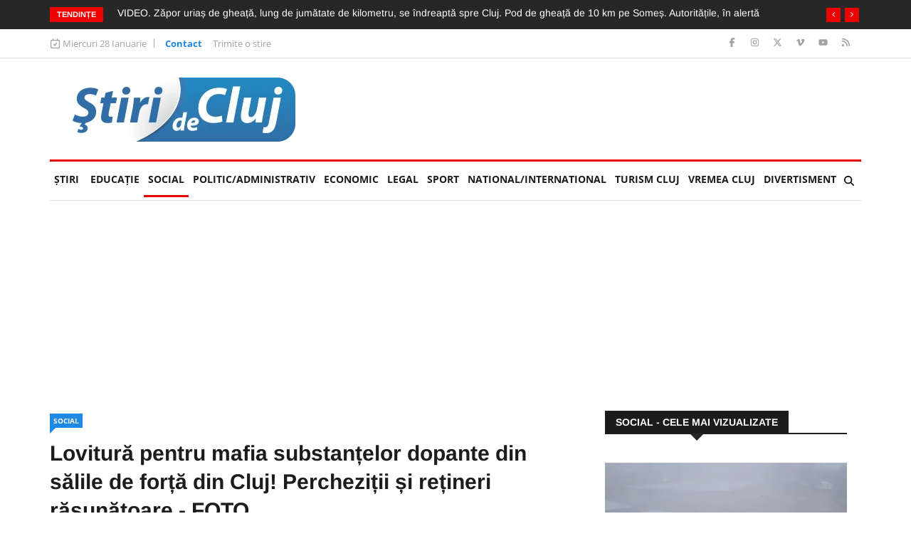

--- FILE ---
content_type: text/html; charset=UTF-8
request_url: https://www.stiridecluj.ro/social/lovitura-pentru-mafia-substantelor-dopante-din-salile-de-forta-din-cluj-perchezitii-si-retineri-rasunatoare-foto
body_size: 24498
content:
<!doctype html>
<html lang="ro">
<head>
    <meta charset="utf-8">
    <meta name="viewport" content="width=device-width, initial-scale=1, shrink-to-fit=no">
    <title>Lovitură pentru mafia substanțelor dopante din sălile de forță din Cluj! Percheziții și rețineri răsunătoare - FOTO - Ştiri de Cluj</title>

    <meta name="description" content="Mafia substanțelor dopante din sălile de forță din Cluj a primit o lovitură puternică, după ce procurorii au reținut cinci persoane și au confiscat bani și substanțe interzise. ">
	<meta name="keywords" content="cluj,arme,droguri,plastic,cluj-napoca,martie,trafic de droguri,bucuresti,alba,sticla,jandarmi,terorism,perchezitii,aer comprimat,operațiuni speciale,whatsapp,bani,cal,destin">
	<meta name="copyright" content="Copyright 2026 Ştiri de Cluj">
    
    <meta property="og:title" content="Lovitură pentru mafia substanțelor dopante din sălile de forță din Cluj! Percheziții și rețineri răsunătoare - FOTO">
    <meta property="og:type" content="article">
    <meta property="og:url" content="https://www.stiridecluj.ro/125410">
    <meta property="og:site_name" content="Ştiri de Cluj">
    <meta property="og:description" content="Mafia substanțelor dopante din sălile de forță din Cluj a primit o lovitură puternică, după ce procurorii au reținut cinci persoane și au confiscat bani și substanțe interzise. ">
        <meta property="og:image" content="https://www.stiridecluj.ro/files/images/232/d72c44654fabbfb0c2249ab86885cb72.jpg">
    <meta property="og:image:width" content="1900">
    <meta property="og:image:height" content="1100">
    <meta property="og:image:alt" content="Lovitură pentru mafia substanțelor dopante din sălile de forță din Cluj! Percheziții și rețineri răsunătoare - FOTO">
    <link rel="image_src" href="https://www.stiridecluj.ro/files/images/232/d72c44654fabbfb0c2249ab86885cb72.jpg">
    <link rel="image_width" href="1900">
    <link rel="image_height" href="1100">
            
    <link rel="canonical" href="https://www.stiridecluj.ro/social/lovitura-pentru-mafia-substantelor-dopante-din-salile-de-forta-din-cluj-perchezitii-si-retineri-rasunatoare-foto">
    
    <meta property="fb:app_id" content="107421779303833">
    <meta property="fb:admins" content="1361390653,100000764872107,100000657061714,100000789280055,687077019">
    
    <meta name="facebook-domain-verification" content="tx2ixw5x567qe9hat4o3cogpclri1c">
    
    <link rel="icon" href="https://www.stiridecluj.ro/assets/images/favicon.ico" type="image/x-icon">
    <link rel="shortcut icon" href="https://www.stiridecluj.ro/assets/images/favicon.ico" type="image/x-icon">
    
    <link rel="preconnect" href="https://maxcdn.bootstrapcdn.com">
    <link rel="stylesheet" href="https://maxcdn.bootstrapcdn.com/font-awesome/4.4.0/css/font-awesome.min.css">
    <link rel="stylesheet" href="https://maxcdn.bootstrapcdn.com/bootstrap/4.0.0/css/bootstrap.min.css" integrity="sha384-Gn5384xqQ1aoWXA+058RXPxPg6fy4IWvTNh0E263XmFcJlSAwiGgFAW/dAiS6JXm" crossorigin="anonymous">
    
	<link rel="stylesheet" href="https://www.stiridecluj.ro/assets/frontend/animateca02.css">
	<link rel="stylesheet" href="https://www.stiridecluj.ro/assets/frontend/owl.carousel.minca02.css">
	<link rel="stylesheet" href="https://www.stiridecluj.ro/assets/frontend/owl.theme.default.minca02.css">
	<link rel="stylesheet" href="https://www.stiridecluj.ro/assets/lib/plyr.css">
	<link rel="stylesheet" href="https://www.stiridecluj.ro/assets/lib/magnific-popup/magnific-popup.css">

    
    
    
    

    <link rel="stylesheet" href="/cache/frontend/styles.css?v=57">
    
        
    <link rel="alternate" type="application/rss+xml" href="https://www.stiridecluj.ro/rss.xml">
      
    <meta name="cXenseParse:pageclass" content="article">
    <meta name="cXenseParse:url" content="https://www.stiridecluj.ro/social/lovitura-pentru-mafia-substantelor-dopante-din-salile-de-forta-din-cluj-perchezitii-si-retineri-rasunatoare-foto">



<!-- Google tag (gtag.js) -->
<script async src="https://www.googletagmanager.com/gtag/js?id=G-EMXNSYXVCS"></script>
<script>
  window.dataLayer = window.dataLayer || [];
  function gtag(){ dataLayer.push(arguments); }
  gtag('js', new Date());

  gtag('config', 'G-EMXNSYXVCS');
</script>

                                                                                                                                                                                                                                                                                                                                
<script>var trafic_token = "8FZ2dlseuHeQWDIebxW0Ag1MZZCMSQMJLZIuCvoxxsI=";setTimeout(function() { let traficro = document.createElement('script'); traficro.setAttribute('src', 'https://ts.trafic.ro/js/traficlogger.js?_v=1769577807'); document.head.appendChild(traficro); }, 0)</script></head>
<body>

<div id="alerts"></div>

<svg xmlns="http://www.w3.org/2000/svg" style="display:none">
  <symbol id="icon-eye" viewBox="0 0 576 512">
    <path d="M288 80C222.8 80 169.2 109.6 128.1 147.7 89.6 183.5 63 226 49.4 256 63 286 89.6 328.5 128.1 364.3 169.2 402.4 222.8 432 288 432s118.8-29.6 159.9-67.7C486.4 328.5 513 286 526.6 256 513 226 486.4 183.5 447.9 147.7 406.8 109.6 353.2 80 288 80zM95.4 112.6C142.5 68.8 207.2 32 288 32s145.5 36.8 192.6 80.6c46.8 43.5 78.1 95.4 93 131.1 3.3 7.9 3.3 16.7 0 24.6-14.9 35.7-46.2 87.7-93 131.1-47.1 43.7-111.8 80.6-192.6 80.6S142.5 443.2 95.4 399.4c-46.8-43.5-78.1-95.4-93-131.1-3.3-7.9-3.3-16.7 0-24.6 14.9-35.7 46.2-87.7 93-131.1zM288 336c44.2 0 80-35.8 80-80 0-29.6-16.1-55.5-40-69.3-1.4 59.7-49.6 107.9-109.3 109.3 13.8 23.9 39.7 40 69.3 40zm-79.6-88.4c2.5 .3 5 .4 7.6 .4 35.3 0 64-28.7 64-64 0-2.6-.2-5.1-.4-7.6-37.4 3.9-67.2 33.7-71.1 71.1zm45.6-115c10.8-3 22.2-4.5 33.9-4.5 8.8 0 17.5 .9 25.8 2.6 .3 .1 .5 .1 .8 .2 57.9 12.2 101.4 63.7 101.4 125.2 0 70.7-57.3 128-128 128-61.6 0-113-43.5-125.2-101.4-1.8-8.6-2.8-17.5-2.8-26.6 0-11 1.4-21.8 4-32 .2-.7 .3-1.3 .5-1.9 11.9-43.4 46.1-77.6 89.5-89.5z"/>
  </symbol>
</svg>


<div class="body-inner">
<div class="no-ads">
        <div class="trending-bar d-none d-md-block">
      <div class="container">
         <div class="row">
            <div class="col-md-12">
                   <h3 class="trending-title">Tendințe</h3>
   <div id="trending-slide" class="owl-carousel owl-theme trending-slide">
           <div class="item">
         <div class="post-content">
            <h2 class="post-title title-small">
               <a href="https://www.stiridecluj.ro/divertisment/drama-lui-nelson-mondialu-a-investit-sute-de-mii-de-euro-in-casa-de-la-ciurila-si-acum-vine-viitura-va-fi-inundatie-mare-poate-imi-duce-casa-ca-pe-o-barca">Drama lui Nelson Mondialu. A investit sute de mii de euro în casa de la Ciurila și acum vine viitura: „Va fi inundație mare! Poate duce casa ca pe barcă”</a>
            </h2>
         </div>
      </div>
            <div class="item">
         <div class="post-content">
            <h2 class="post-title title-small">
               <a href="https://www.stiridecluj.ro/social/video-zapor-urias-de-gheata-lung-de-jumatate-de-kilometru-se-indreapta-spre-cluj-pod-de-gheata-de-10-km-pe-somes-autoritatile-in-alerta">VIDEO. Zăpor uriaș de gheață, lung de jumătate de kilometru, se îndreaptă spre Cluj. Pod de gheață de 10 km pe Someș. Autoritățile, în alertă</a>
            </h2>
         </div>
      </div>
            <div class="item">
         <div class="post-content">
            <h2 class="post-title title-small">
               <a href="https://www.stiridecluj.ro/social/video-distractie-cu-petarde-si-cocktailuri-molotov-in-observator-cluj-de-pana-de-curent-petrecerea-nu-a-fost-doar-cu-dansul-pinguinului">VIDEO. „Distracție” cu petarde și cocktailuri Molotov în Observator, Cluj, de pana de curent: „Petrecerea nu a fost doar cu dansul pinguinului”</a>
            </h2>
         </div>
      </div>
            <div class="item">
         <div class="post-content">
            <h2 class="post-title title-small">
               <a href="https://www.stiridecluj.ro/transilvania-info/doamne-ce-o-fi-fost-in-sufletul-lui-un-pompier-a-fost-trimis-chiar-la-accidentul-in-care-murise-fiica-lui-de-14-ani-o-suferinta-ce-depaseste-cuvintele">Doamne, ce o fi fost în sufletul lui! Un pompier a fost trimis chiar la accidentul în care murise fiica lui de 14 ani: O suferință ce depășește cuvintele!</a>
            </h2>
         </div>
      </div>
            <div class="item">
         <div class="post-content">
            <h2 class="post-title title-small">
               <a href="https://www.stiridecluj.ro/social/politia-din-cluj-l-a-prins-pe-barbatul-care-a-vandalizat-8-masini-in-cartierul-zorilor-ce-s-a-intamplat-cu-pagubele-produse">Poliția din Cluj l-a prins pe bărbatul care a vandalizat 8 mașini în cartierul Zorilor. Ce s-a întâmplat cu pagubele produse</a>
            </h2>
         </div>
      </div>
            <div class="item">
         <div class="post-content">
            <h2 class="post-title title-small">
               <a href="https://www.stiridecluj.ro/educatie/s-a-stins-din-viata-un-reputat-profesor-universitar-clujean-si-a-dedicat-cariera-lumii-minunate-a-muzicii">S-a stins din viață un reputat profesor universitar clujean. Și-a dedicat cariera lumii minunate a muzicii</a>
            </h2>
         </div>
      </div>
            <div class="item">
         <div class="post-content">
            <h2 class="post-title title-small">
               <a href="https://www.stiridecluj.ro/social/video-incendiu-de-proportii-in-seara-asta-in-apahida-focul-a-cuprins-ghena-de-gunoi-si-s-a-extins-la-doua-garaje-pe-strada-parcului">VIDEO. Incendiu de proporții în seara asta în Apahida: Focul a cuprins ghena de gunoi și s‑a extins la două garaje pe Strada Parcului</a>
            </h2>
         </div>
      </div>
            <div class="item">
         <div class="post-content">
            <h2 class="post-title title-small">
               <a href="https://www.stiridecluj.ro/social/video-dramatic-tanar-clujean-sub-influenta-substantelor-filmat-pe-strada-in-timp-ce-nu-mai-stie-pe-ce-lume-e-oare-de-ce-va-faceti-singuri-asa-ceva">VIDEO dramatic. Tânăr clujean sub influența substanțelor filmat pe stradă, în timp ce nu mai știe pe ce lume e! Oare de ce vă faceți singuri așa ceva? </a>
            </h2>
         </div>
      </div>
            <div class="item">
         <div class="post-content">
            <h2 class="post-title title-small">
               <a href="https://www.stiridecluj.ro/social/clujenii-de-pe-o-strada-din-oras-se-sufoca-in-case-fumul-dens-de-la-centralele-pe-lemn-face-aerul-irespirabil-si-autoritatile-sunt-chemate-sa-intervina">Clujenii de pe o stradă din oraș se sufocă în case! Fumul dens de la centralele pe lemn face aerul irespirabil și autoritățile sunt chemate să intervină</a>
            </h2>
         </div>
      </div>
            <div class="item">
         <div class="post-content">
            <h2 class="post-title title-small">
               <a href="https://www.stiridecluj.ro/national/video-live-7-oameni-au-murit-intr-un-accident-produs-azi-dupa-ce-soferul-unui-microbuz-a-intrat-in-depasire-urmareste-live-momentul-devastator">VIDEO LIVE: 7 oameni au murit într-un accident produs azi, după ce șoferul unui microbuz a intrat în depășire. Urmărește LIVE momentul devastator</a>
            </h2>
         </div>
      </div>
         </div>
            </div>
         </div>
      </div>
    </div>
    <div class="top-bar">
       <div class="container">
          <div class="row">
                     <div class="col-md-8 col-12 news-left-top-header">
       <div class="ts-date">
          <svg xmlns="http://www.w3.org/2000/svg" viewBox="0 0 448 512"><!--!Font Awesome Free v7.0.0 by @fontawesome - https://fontawesome.com License - https://fontawesome.com/license/free Copyright 2025 Fonticons, Inc.--><path d="M120 0c13.3 0 24 10.7 24 24l0 40 160 0 0-40c0-13.3 10.7-24 24-24s24 10.7 24 24l0 40 32 0c35.3 0 64 28.7 64 64l0 288c0 35.3-28.7 64-64 64L64 480c-35.3 0-64-28.7-64-64L0 128C0 92.7 28.7 64 64 64l32 0 0-40c0-13.3 10.7-24 24-24zm0 112l-56 0c-8.8 0-16 7.2-16 16l0 288c0 8.8 7.2 16 16 16l320 0c8.8 0 16-7.2 16-16l0-288c0-8.8-7.2-16-16-16l-264 0zM308.4 228.7l-80 128c-4.2 6.7-11.4 10.9-19.3 11.3s-15.5-3.2-20.2-9.6l-48-64c-8-10.6-5.8-25.6 4.8-33.6s25.6-5.8 33.6 4.8l27 36 61.4-98.3c7-11.2 21.8-14.7 33.1-7.6s14.7 21.8 7.6 33.1z"/></svg>
          Miercuri 28 Ianuarie       </div>
       <ul class="unstyled top-nav">
                    <li>
             <a href="https://www.stiridecluj.ro/contact" class="is-active">Contact</a>
          </li>
                    <li>
             <a href="https://www.stiridecluj.ro/trimite-o-stire" class="is-active">Trimite o stire</a>
          </li>
                 </ul>
     </div>
     <div class="col-md-4 col-12 top-social">
       <ul class="unstyled">
          <li>
             <a title="Facebook" href="https://ro-ro.facebook.com/stiridecluj.ro/">
                <span class="social-icon facebook"><svg xmlns="http://www.w3.org/2000/svg" viewBox="0 0 320 512"><!--!Font Awesome Free v7.0.0 by @fontawesome - https://fontawesome.com License - https://fontawesome.com/license/free Copyright 2025 Fonticons, Inc.--><path d="M80 299.3l0 212.7 116 0 0-212.7 86.5 0 18-97.8-104.5 0 0-34.6c0-51.7 20.3-71.5 72.7-71.5 16.3 0 29.4 .4 37 1.2l0-88.7C291.4 4 256.4 0 236.2 0 129.3 0 80 50.5 80 159.4l0 42.1-66 0 0 97.8 66 0z"/></svg></span>
             </a>
             <a title="Instagram" href="https://www.instagram.com/stiridecluj/">
                <span class="social-icon instagram"><svg xmlns="http://www.w3.org/2000/svg" viewBox="0 0 448 512"><!--!Font Awesome Free v7.0.0 by @fontawesome - https://fontawesome.com License - https://fontawesome.com/license/free Copyright 2025 Fonticons, Inc.--><path d="M224.3 141a115 115 0 1 0 -.6 230 115 115 0 1 0 .6-230zm-.6 40.4a74.6 74.6 0 1 1 .6 149.2 74.6 74.6 0 1 1 -.6-149.2zm93.4-45.1a26.8 26.8 0 1 1 53.6 0 26.8 26.8 0 1 1 -53.6 0zm129.7 27.2c-1.7-35.9-9.9-67.7-36.2-93.9-26.2-26.2-58-34.4-93.9-36.2-37-2.1-147.9-2.1-184.9 0-35.8 1.7-67.6 9.9-93.9 36.1s-34.4 58-36.2 93.9c-2.1 37-2.1 147.9 0 184.9 1.7 35.9 9.9 67.7 36.2 93.9s58 34.4 93.9 36.2c37 2.1 147.9 2.1 184.9 0 35.9-1.7 67.7-9.9 93.9-36.2 26.2-26.2 34.4-58 36.2-93.9 2.1-37 2.1-147.8 0-184.8zM399 388c-7.8 19.6-22.9 34.7-42.6 42.6-29.5 11.7-99.5 9-132.1 9s-102.7 2.6-132.1-9c-19.6-7.8-34.7-22.9-42.6-42.6-11.7-29.5-9-99.5-9-132.1s-2.6-102.7 9-132.1c7.8-19.6 22.9-34.7 42.6-42.6 29.5-11.7 99.5-9 132.1-9s102.7-2.6 132.1 9c19.6 7.8 34.7 22.9 42.6 42.6 11.7 29.5 9 99.5 9 132.1s2.7 102.7-9 132.1z"/></svg></span>
             </a>
             <a title="X" href="https://x.com/stiridecluj">
                <span class="social-icon x"><svg xmlns="http://www.w3.org/2000/svg" viewBox="0 0 448 512"><!--!Font Awesome Free v7.0.0 by @fontawesome - https://fontawesome.com License - https://fontawesome.com/license/free Copyright 2025 Fonticons, Inc.--><path d="M357.2 48L427.8 48 273.6 224.2 455 464 313 464 201.7 318.6 74.5 464 3.8 464 168.7 275.5-5.2 48 140.4 48 240.9 180.9 357.2 48zM332.4 421.8l39.1 0-252.4-333.8-42 0 255.3 333.8z"/></svg></span>
             </a>
             <a title="Vimeo" href="https://vimeo.com/user9890681">
                <span class="social-icon vimeo"><svg xmlns="http://www.w3.org/2000/svg" viewBox="0 0 448 512"><!--!Font Awesome Free v7.0.0 by @fontawesome - https://fontawesome.com License - https://fontawesome.com/license/free Copyright 2025 Fonticons, Inc.--><path d="M447.8 153.6c-2 43.6-32.4 103.3-91.4 179.1-60.9 79.2-112.4 118.8-154.6 118.8-26.1 0-48.2-24.1-66.3-72.3-35.2-129.2-50.2-204.9-79.3-204.9-3.4 0-15.1 7.1-35.2 21.1L0 168.2c51.6-45.3 100.9-95.7 131.8-98.5 34.9-3.4 56.3 20.5 64.4 71.5 28.7 181.5 41.4 208.9 93.6 126.7 18.7-29.6 28.8-52.1 30.2-67.6 4.8-45.9-35.8-42.8-63.3-31 22-72.1 64.1-107.1 126.2-105.1 45.8 1.2 67.5 31.1 64.9 89.4z"/></svg></span>
             </a>
             <a title="Youtube" href="https://www.youtube.com/@stiridecluj">
                <span class="social-icon youtube"><svg xmlns="http://www.w3.org/2000/svg" viewBox="0 0 576 512"><!--!Font Awesome Free v7.0.0 by @fontawesome - https://fontawesome.com License - https://fontawesome.com/license/free Copyright 2025 Fonticons, Inc.--><path d="M549.7 124.1C543.5 100.4 524.9 81.8 501.4 75.5 458.9 64 288.1 64 288.1 64S117.3 64 74.7 75.5C51.2 81.8 32.7 100.4 26.4 124.1 15 167 15 256.4 15 256.4s0 89.4 11.4 132.3c6.3 23.6 24.8 41.5 48.3 47.8 42.6 11.5 213.4 11.5 213.4 11.5s170.8 0 213.4-11.5c23.5-6.3 42-24.2 48.3-47.8 11.4-42.9 11.4-132.3 11.4-132.3s0-89.4-11.4-132.3zM232.2 337.6l0-162.4 142.7 81.2-142.7 81.2z"/></svg></span>
             </a>
             <a title="RSS" href="https://www.stiridecluj.ro/rss.xml">
                <span class="social-icon rss"><svg xmlns="http://www.w3.org/2000/svg" viewBox="0 0 448 512"><!--!Font Awesome Free v7.0.0 by @fontawesome - https://fontawesome.com License - https://fontawesome.com/license/free Copyright 2025 Fonticons, Inc.--><path d="M0 64c0-17.7 14.3-32 32-32 229.8 0 416 186.2 416 416 0 17.7-14.3 32-32 32s-32-14.3-32-32C384 253.6 226.4 96 32 96 14.3 96 0 81.7 0 64zM0 416a64 64 0 1 1 128 0 64 64 0 1 1 -128 0zM32 160c159.1 0 288 128.9 288 288 0 17.7-14.3 32-32 32s-32-14.3-32-32c0-123.7-100.3-224-224-224-17.7 0-32-14.3-32-32s14.3-32 32-32z"/></svg></span>
             </a>
          </li>
       </ul>
     </div>
          </div>
       </div>
    </div>
        <header id="header" class="header">
       <div class="container">
          <div class="row align-items-center">
             <div class="col-12 col-md-4">
               <a href="https://www.stiridecluj.ro/" class="logo d-block mx-auto text-center" rel="home">
                    <img src="https://www.stiridecluj.ro/assets/images/logo.webp" alt="Ştiri de Cluj" title="Ştiri de Cluj" class="img-fluid" width="332" height="90" loading="eager" fetchpriority="high" decoding="async">
                    
               </a>
             </div>
                                                        <div class="col-12 col-md-8">
                <div class="flex-right flex-column">
                                                <div class="s-ba bstats leaderboard d-none d-lg-block" data-banner_id="506" id="sba_506">
                                                                                                                    
                                                        <loc/>
                                                                        </div>
                                        </div>
             </div>
          </div>
       </div>
    </header>
    <div class="main-nav clearfix">
        <div class="container">
            <nav class="main-nav navbar navbar-expand-lg pb-1">
                <button class="navbar-toggler" type="button" data-toggle="collapse" data-target="#mainMenu" aria-controls="mainMenu" aria-expanded="false" aria-label="Toggle navigation">
                    <span class="navbar-toggler-icon"></span>
                </button>
                <div class="collapse navbar-collapse" id="mainMenu">
                    <ul class="navbar-nav mr-auto">
                        <li class="nav-item"><a class="nav-link" href="https://www.stiridecluj.ro/">Ştiri</a></li>
                                                <li class="nav-item">
                            <a class="nav-link" href="https://www.stiridecluj.ro/educatie">EDUCAȚIE <span class="sr-only">(current)</span></a>
                                                                            <li class="nav-item active">
                            <a class="nav-link" href="https://www.stiridecluj.ro/social">Social</a>
                                                                            <li class="nav-item">
                            <a class="nav-link" href="https://www.stiridecluj.ro/politic">Politic/Administrativ</a>
                                                                            <li class="nav-item">
                            <a class="nav-link" href="https://www.stiridecluj.ro/economic">Economic</a>
                                                                            <li class="nav-item">
                            <a class="nav-link" href="https://www.stiridecluj.ro/totul-legal">LEGAL</a>
                                                                            <li class="nav-item">
                            <a class="nav-link" href="https://www.stiridecluj.ro/sport">Sport</a>
                                                                            <li class="nav-item">
                            <a class="nav-link" href="https://www.stiridecluj.ro/national">National/International</a>
                                                                            <li class="nav-item">
                            <a class="nav-link" href="https://www.stiridecluj.ro/travel">Turism Cluj</a>
                                                                            <li class="nav-item">
                            <a class="nav-link" href="https://www.stiridecluj.ro/vremea-1">VREMEA CLUJ</a>
                                                                            <li class="nav-item">
                            <a class="nav-link" href="https://www.stiridecluj.ro/divertisment">Divertisment</a>
                                                                        </ul>
                    <div class="nav-search">
                        <span id="search"><svg xmlns="http://www.w3.org/2000/svg" viewBox="0 0 512 512"><!--!Font Awesome Free v7.0.0 by @fontawesome - https://fontawesome.com License - https://fontawesome.com/license/free Copyright 2025 Fonticons, Inc.--><path d="M416 208c0 45.9-14.9 88.3-40 122.7L502.6 457.4c12.5 12.5 12.5 32.8 0 45.3s-32.8 12.5-45.3 0L330.7 376C296.3 401.1 253.9 416 208 416 93.1 416 0 322.9 0 208S93.1 0 208 0 416 93.1 416 208zM208 352a144 144 0 1 0 0-288 144 144 0 1 0 0 288z"/></svg></span>
                    </div>
                     <div class="search-block">
                        <div class="search-block-form block block-search container-inline" role="search">
                           <form action="https://www.stiridecluj.ro/cautare" method="get" id="search_form" accept-charset="UTF-8">
                              <div class="js-form-item form-item js-form-type-search form-type-search js-form-item-keys form-item-keys form-no-label">
                                 <input title="Tasteaza ceea ce doresti si apasa Enter" placeholder="Introdu ceea ce doresti si Enter" type="search" id="edit_keys" name="keys" value="" size="15" maxlength="128" class="form-search form-control">
                              </div>
                           </form>
                        </div>
                        <span class="search-close">&times;</span>
                     </div>
                </div>
            </nav>
            
                                                                <div class="s-ba bstats my-2 s-ba-sub-menu d-none d-lg-block" data-banner_id="786" id="sba_786">
                                                                                                                    
                                                        <loc/>
                                                                        </div>
                                            </div>
    </div>
</div>
<div class="container">
    <div class="row">
		 <div class="col-lg-8 col-md-8 col-sm-12 col-12">   
            <div id="block-news-content">
               <div class="single-post">
                   <div class="post-title-area">
                        <div class="color-blue">
                           <a href="https://www.stiridecluj.ro/social" hreflang="ro" class="post-cat">Social</a>
                        </div>
                        <h2 class="post-title">
                           Lovitură pentru mafia substanțelor dopante din sălile de forță din Cluj! Percheziții și rețineri răsunătoare - FOTO                        </h2>
                        <div class="post-meta">
                            <span class="post-author">Articol scris de Redacția Știri de Cluj                           <span class="post-date">
                              <svg xmlns="http://www.w3.org/2000/svg" viewBox="0 0 512 512"><!--!Font Awesome Free v7.0.0 by @fontawesome - https://fontawesome.com License - https://fontawesome.com/license/free Copyright 2025 Fonticons, Inc.--><path d="M464 256a208 208 0 1 1 -416 0 208 208 0 1 1 416 0zM0 256a256 256 0 1 0 512 0 256 256 0 1 0 -512 0zM232 120l0 136c0 8 4 15.5 10.7 20l96 64c11 7.4 25.9 4.4 33.3-6.7s4.4-25.9-6.7-33.3L280 243.2 280 120c0-13.3-10.7-24-24-24s-24 10.7-24 24z"/></svg>
                              <time class="pub" datetime="2024-03-29T12:35:00Z" title="2024-03-29 14:35:00">2024-03-29</time>
                                                         </span>
                                                       <span class="post-hits"><svg class="icon-eye"><use xlink:href="#icon-eye"></use></svg> <span id="article_views">2143</span></span>
                                                      <span class="post-comment">
                              <svg xmlns="http://www.w3.org/2000/svg" viewBox="0 0 512 512"><!--!Font Awesome Free v7.0.0 by @fontawesome - https://fontawesome.com License - https://fontawesome.com/license/free Copyright 2025 Fonticons, Inc.--><path d="M51.9 384.9C19.3 344.6 0 294.4 0 240 0 107.5 114.6 0 256 0S512 107.5 512 240 397.4 480 256 480c-36.5 0-71.2-7.2-102.6-20L37 509.9c-3.7 1.6-7.5 2.1-11.5 2.1-14.1 0-25.5-11.4-25.5-25.5 0-4.3 1.1-8.5 3.1-12.2l48.8-89.4zm37.3-30.2c12.2 15.1 14.1 36.1 4.8 53.2l-18 33.1 58.5-25.1c11.8-5.1 25.2-5.2 37.1-.3 25.7 10.5 54.2 16.4 84.3 16.4 117.8 0 208-88.8 208-192S373.8 48 256 48 48 136.8 48 240c0 42.8 15.1 82.4 41.2 114.7z"/></svg>
                              <span id="top_comments">3</span>
                           </span>
                        </div>
				       </div>
                   <script type="application/ld+json">{"@context":"https://schema.org","@type":"NewsArticle","mainEntityOfPage":{"@type":"WebPage","@id":"https://www.stiridecluj.ro/social/lovitura-pentru-mafia-substantelor-dopante-din-salile-de-forta-din-cluj-perchezitii-si-retineri-rasunatoare-foto"},"headline":"Lovitură pentru mafia substanțelor dopante din sălile de forță din Cluj! Percheziții și rețineri răsunătoare - FOTO","image":[{"@type":"ImageObject","url":"https://www.stiridecluj.ro/files/thumbs/232/d72c44654fabbfb0c2249ab86885cb72.webp","width":1900,"height":1100}],"datePublished":"2024-03-29T14:35:00Z","dateModified":"2024-03-29T14:35:00Z","author":[],"editor":{"@type":"Person","name":"Redacția Știri de Cluj"},"publisher":{"@type":"Organization","name":"Știri de Cluj","url":"https://www.stiridecluj.ro/","logo":{"@type":"ImageObject","url":"https://www.stiridecluj.ro/assets/images/logo.webp","width":332,"height":90}},"articleSection":"Social","description":"Mafia substanțelor dopante din sălile de forță din Cluj a primit o lovitură puternică, după ce procurorii au reținut cinci persoane și au confiscat bani și substanțe interzise.","url":"https://www.stiridecluj.ro/social/lovitura-pentru-mafia-substantelor-dopante-din-salile-de-forta-din-cluj-perchezitii-si-retineri-rasunatoare-foto","inLanguage":"ro"}</script>                   <div class="post-content-area">
                                                 <div class="post-media post-featured-image">
                            <div id="article_images" class="owl-carousel owl-theme featured-slider article">
                                                              <div class="item d-flex align-items-center">
                                <div class="bg-blur" style="background-image:url(https://www.stiridecluj.ro/files/thumbs/232/d72c44654fabbfb0c2249ab86885cb72.webp)"></div>
                                    <a href="https://www.stiridecluj.ro/files/images/232/d72c44654fabbfb0c2249ab86885cb72.webp" class="mx-auto" target="_blank">
                                       <img src="https://www.stiridecluj.ro/files/thumbs/232/d72c44654fabbfb0c2249ab86885cb72.webp" class="img-fluid" alt="d72c44654fabbfb0c2249ab86885cb72.jpg" width="750" height="434">
                                    </a>
                               </div>
                                                              <div class="item d-flex align-items-center">
                                <div class="bg-blur" style="background-image:url(https://www.stiridecluj.ro/files/thumbs/232/59cdaac46154332b7d88a9483e7418a6.webp)"></div>
                                    <a href="https://www.stiridecluj.ro/files/images/232/59cdaac46154332b7d88a9483e7418a6.webp" class="mx-auto" target="_blank">
                                       <img src="https://www.stiridecluj.ro/files/thumbs/232/59cdaac46154332b7d88a9483e7418a6.webp" class="img-fluid" alt="59cdaac46154332b7d88a9483e7418a6.jpeg" width="750" height="562">
                                    </a>
                               </div>
                                                              <div class="item d-flex align-items-center">
                                <div class="bg-blur" style="background-image:url(https://www.stiridecluj.ro/files/thumbs/232/84eccf5f654149d8a6f2c0ba82fe8ee0.webp)"></div>
                                    <a href="https://www.stiridecluj.ro/files/images/232/84eccf5f654149d8a6f2c0ba82fe8ee0.webp" class="mx-auto" target="_blank">
                                       <img src="https://www.stiridecluj.ro/files/thumbs/232/84eccf5f654149d8a6f2c0ba82fe8ee0.webp" class="img-fluid" alt="84eccf5f654149d8a6f2c0ba82fe8ee0.jpeg" width="375" height="500">
                                    </a>
                               </div>
                                                              <div class="item d-flex align-items-center">
                                <div class="bg-blur" style="background-image:url(https://www.stiridecluj.ro/files/thumbs/232/354fa262b4b8cff2f3e216e2a07da748.webp)"></div>
                                    <a href="https://www.stiridecluj.ro/files/images/232/354fa262b4b8cff2f3e216e2a07da748.webp" class="mx-auto" target="_blank">
                                       <img src="https://www.stiridecluj.ro/files/thumbs/232/354fa262b4b8cff2f3e216e2a07da748.webp" class="img-fluid" alt="354fa262b4b8cff2f3e216e2a07da748.jpeg" width="375" height="500">
                                    </a>
                               </div>
                                                              <div class="item d-flex align-items-center">
                                <div class="bg-blur" style="background-image:url(https://www.stiridecluj.ro/files/thumbs/232/28c0dffa322428a908b8f7aa0ec24042.webp)"></div>
                                    <a href="https://www.stiridecluj.ro/files/images/232/28c0dffa322428a908b8f7aa0ec24042.webp" class="mx-auto" target="_blank">
                                       <img src="https://www.stiridecluj.ro/files/thumbs/232/28c0dffa322428a908b8f7aa0ec24042.webp" class="img-fluid" alt="28c0dffa322428a908b8f7aa0ec24042.jpeg" width="281" height="500">
                                    </a>
                               </div>
                                                              <div class="item d-flex align-items-center">
                                <div class="bg-blur" style="background-image:url(https://www.stiridecluj.ro/files/thumbs/232/61d439d42154e542d3dc76ed2774a34b.webp)"></div>
                                    <a href="https://www.stiridecluj.ro/files/images/232/61d439d42154e542d3dc76ed2774a34b.webp" class="mx-auto" target="_blank">
                                       <img src="https://www.stiridecluj.ro/files/thumbs/232/61d439d42154e542d3dc76ed2774a34b.webp" class="img-fluid" alt="61d439d42154e542d3dc76ed2774a34b.jpeg" width="375" height="500">
                                    </a>
                               </div>
                                                              <div class="item d-flex align-items-center">
                                <div class="bg-blur" style="background-image:url(https://www.stiridecluj.ro/files/thumbs/232/ae350f8c9a0aa3151ad30bbb6238c8b5.webp)"></div>
                                    <a href="https://www.stiridecluj.ro/files/images/232/ae350f8c9a0aa3151ad30bbb6238c8b5.webp" class="mx-auto" target="_blank">
                                       <img src="https://www.stiridecluj.ro/files/thumbs/232/ae350f8c9a0aa3151ad30bbb6238c8b5.webp" class="img-fluid" alt="ae350f8c9a0aa3151ad30bbb6238c8b5.jpeg" width="375" height="500">
                                    </a>
                               </div>
                                                              <div class="item d-flex align-items-center">
                                <div class="bg-blur" style="background-image:url(https://www.stiridecluj.ro/files/thumbs/232/042c9c5a66317875aafb11681168fb47.webp)"></div>
                                    <a href="https://www.stiridecluj.ro/files/images/232/042c9c5a66317875aafb11681168fb47.webp" class="mx-auto" target="_blank">
                                       <img src="https://www.stiridecluj.ro/files/thumbs/232/042c9c5a66317875aafb11681168fb47.webp" class="img-fluid" alt="042c9c5a66317875aafb11681168fb47.jpeg" width="375" height="500">
                                    </a>
                               </div>
                                                              <div class="item d-flex align-items-center">
                                <div class="bg-blur" style="background-image:url(https://www.stiridecluj.ro/files/thumbs/232/6ee3c2249947d385a3194a7e012da3a4.webp)"></div>
                                    <a href="https://www.stiridecluj.ro/files/images/232/6ee3c2249947d385a3194a7e012da3a4.webp" class="mx-auto" target="_blank">
                                       <img src="https://www.stiridecluj.ro/files/thumbs/232/6ee3c2249947d385a3194a7e012da3a4.webp" class="img-fluid" alt="6ee3c2249947d385a3194a7e012da3a4.jpeg" width="375" height="500">
                                    </a>
                               </div>
                                                              <div class="item d-flex align-items-center">
                                <div class="bg-blur" style="background-image:url(https://www.stiridecluj.ro/files/thumbs/232/2f0ec4c0a1dd9be95ed4e50e4a8e7779.webp)"></div>
                                    <a href="https://www.stiridecluj.ro/files/images/232/2f0ec4c0a1dd9be95ed4e50e4a8e7779.webp" class="mx-auto" target="_blank">
                                       <img src="https://www.stiridecluj.ro/files/thumbs/232/2f0ec4c0a1dd9be95ed4e50e4a8e7779.webp" class="img-fluid" alt="2f0ec4c0a1dd9be95ed4e50e4a8e7779.jpeg" width="375" height="500">
                                    </a>
                               </div>
                                                              <div class="item d-flex align-items-center">
                                <div class="bg-blur" style="background-image:url(https://www.stiridecluj.ro/files/thumbs/232/0ef52401f017e28d21c0f847f5ba96a3.webp)"></div>
                                    <a href="https://www.stiridecluj.ro/files/images/232/0ef52401f017e28d21c0f847f5ba96a3.webp" class="mx-auto" target="_blank">
                                       <img src="https://www.stiridecluj.ro/files/thumbs/232/0ef52401f017e28d21c0f847f5ba96a3.webp" class="img-fluid" alt="0ef52401f017e28d21c0f847f5ba96a3.jpeg" width="375" height="500">
                                    </a>
                               </div>
                                                              <div class="item d-flex align-items-center">
                                <div class="bg-blur" style="background-image:url(https://www.stiridecluj.ro/files/thumbs/232/44e480ed06262061dd1604e0eb5f4dc1.webp)"></div>
                                    <a href="https://www.stiridecluj.ro/files/images/232/44e480ed06262061dd1604e0eb5f4dc1.webp" class="mx-auto" target="_blank">
                                       <img src="https://www.stiridecluj.ro/files/thumbs/232/44e480ed06262061dd1604e0eb5f4dc1.webp" class="img-fluid" alt="44e480ed06262061dd1604e0eb5f4dc1.jpeg" width="375" height="500">
                                    </a>
                               </div>
                                                              <div class="item d-flex align-items-center">
                                <div class="bg-blur" style="background-image:url(https://www.stiridecluj.ro/files/thumbs/232/e3bab38daf760a62740e45d1fac4d07f.webp)"></div>
                                    <a href="https://www.stiridecluj.ro/files/images/232/e3bab38daf760a62740e45d1fac4d07f.webp" class="mx-auto" target="_blank">
                                       <img src="https://www.stiridecluj.ro/files/thumbs/232/e3bab38daf760a62740e45d1fac4d07f.webp" class="img-fluid" alt="e3bab38daf760a62740e45d1fac4d07f.jpeg" width="375" height="500">
                                    </a>
                               </div>
                                                              <div class="item d-flex align-items-center">
                                <div class="bg-blur" style="background-image:url(https://www.stiridecluj.ro/files/thumbs/232/c1ddaf449f560428fc9a3a6355197055.webp)"></div>
                                    <a href="https://www.stiridecluj.ro/files/images/232/c1ddaf449f560428fc9a3a6355197055.webp" class="mx-auto" target="_blank">
                                       <img src="https://www.stiridecluj.ro/files/thumbs/232/c1ddaf449f560428fc9a3a6355197055.webp" class="img-fluid" alt="c1ddaf449f560428fc9a3a6355197055.jpeg" width="750" height="563">
                                    </a>
                               </div>
                                                              <div class="item d-flex align-items-center">
                                <div class="bg-blur" style="background-image:url(https://www.stiridecluj.ro/files/thumbs/232/eed59c372edac03610adf332238f0611.webp)"></div>
                                    <a href="https://www.stiridecluj.ro/files/images/232/eed59c372edac03610adf332238f0611.webp" class="mx-auto" target="_blank">
                                       <img src="https://www.stiridecluj.ro/files/thumbs/232/eed59c372edac03610adf332238f0611.webp" class="img-fluid" alt="eed59c372edac03610adf332238f0611.jpeg" width="375" height="500">
                                    </a>
                               </div>
                                                              <div class="item d-flex align-items-center">
                                <div class="bg-blur" style="background-image:url(https://www.stiridecluj.ro/files/thumbs/232/2c236b9ccffcad208d76b0dd198c11a5.webp)"></div>
                                    <a href="https://www.stiridecluj.ro/files/images/232/2c236b9ccffcad208d76b0dd198c11a5.webp" class="mx-auto" target="_blank">
                                       <img src="https://www.stiridecluj.ro/files/thumbs/232/2c236b9ccffcad208d76b0dd198c11a5.webp" class="img-fluid" alt="2c236b9ccffcad208d76b0dd198c11a5.jpeg" width="375" height="500">
                                    </a>
                               </div>
                                                              <div class="item d-flex align-items-center">
                                <div class="bg-blur" style="background-image:url(https://www.stiridecluj.ro/files/thumbs/232/ab86441c01740e184bc5335f5e44ca9f.webp)"></div>
                                    <a href="https://www.stiridecluj.ro/files/images/232/ab86441c01740e184bc5335f5e44ca9f.webp" class="mx-auto" target="_blank">
                                       <img src="https://www.stiridecluj.ro/files/thumbs/232/ab86441c01740e184bc5335f5e44ca9f.webp" class="img-fluid" alt="ab86441c01740e184bc5335f5e44ca9f.jpeg" width="375" height="500">
                                    </a>
                               </div>
                                                              <div class="item d-flex align-items-center">
                                <div class="bg-blur" style="background-image:url(https://www.stiridecluj.ro/files/thumbs/232/d6e7ccb6efeb7803d060145c9e6f512f.webp)"></div>
                                    <a href="https://www.stiridecluj.ro/files/images/232/d6e7ccb6efeb7803d060145c9e6f512f.webp" class="mx-auto" target="_blank">
                                       <img src="https://www.stiridecluj.ro/files/thumbs/232/d6e7ccb6efeb7803d060145c9e6f512f.webp" class="img-fluid" alt="d6e7ccb6efeb7803d060145c9e6f512f.jpeg" width="375" height="500">
                                    </a>
                               </div>
                                                              <div class="item d-flex align-items-center">
                                <div class="bg-blur" style="background-image:url(https://www.stiridecluj.ro/files/thumbs/232/3570743eba9923cdc5b15cc18f7ccc63.webp)"></div>
                                    <a href="https://www.stiridecluj.ro/files/images/232/3570743eba9923cdc5b15cc18f7ccc63.webp" class="mx-auto" target="_blank">
                                       <img src="https://www.stiridecluj.ro/files/thumbs/232/3570743eba9923cdc5b15cc18f7ccc63.webp" class="img-fluid" alt="3570743eba9923cdc5b15cc18f7ccc63.jpeg" width="375" height="500">
                                    </a>
                               </div>
                                                              <div class="item d-flex align-items-center">
                                <div class="bg-blur" style="background-image:url(https://www.stiridecluj.ro/files/thumbs/232/9cd7b5485fa4d9f3a444d5995419a13d.webp)"></div>
                                    <a href="https://www.stiridecluj.ro/files/images/232/9cd7b5485fa4d9f3a444d5995419a13d.webp" class="mx-auto" target="_blank">
                                       <img src="https://www.stiridecluj.ro/files/thumbs/232/9cd7b5485fa4d9f3a444d5995419a13d.webp" class="img-fluid" alt="9cd7b5485fa4d9f3a444d5995419a13d.jpeg" width="375" height="500">
                                    </a>
                               </div>
                                                              <div class="item d-flex align-items-center">
                                <div class="bg-blur" style="background-image:url(https://www.stiridecluj.ro/files/thumbs/232/909169a48b2a6b8cb6f1bf5a37221e6d.webp)"></div>
                                    <a href="https://www.stiridecluj.ro/files/images/232/909169a48b2a6b8cb6f1bf5a37221e6d.webp" class="mx-auto" target="_blank">
                                       <img src="https://www.stiridecluj.ro/files/thumbs/232/909169a48b2a6b8cb6f1bf5a37221e6d.webp" class="img-fluid" alt="909169a48b2a6b8cb6f1bf5a37221e6d.jpeg" width="750" height="563">
                                    </a>
                               </div>
                                                              <div class="item d-flex align-items-center">
                                <div class="bg-blur" style="background-image:url(https://www.stiridecluj.ro/files/thumbs/232/28352c62bdc47adba5e44cf3080808c9.webp)"></div>
                                    <a href="https://www.stiridecluj.ro/files/images/232/28352c62bdc47adba5e44cf3080808c9.webp" class="mx-auto" target="_blank">
                                       <img src="https://www.stiridecluj.ro/files/thumbs/232/28352c62bdc47adba5e44cf3080808c9.webp" class="img-fluid" alt="28352c62bdc47adba5e44cf3080808c9.jpeg" width="750" height="563">
                                    </a>
                               </div>
                                                              <div class="item d-flex align-items-center">
                                <div class="bg-blur" style="background-image:url(https://www.stiridecluj.ro/files/thumbs/232/b3a670c9fb8571c56cfa2bc100f29388.webp)"></div>
                                    <a href="https://www.stiridecluj.ro/files/images/232/b3a670c9fb8571c56cfa2bc100f29388.webp" class="mx-auto" target="_blank">
                                       <img src="https://www.stiridecluj.ro/files/thumbs/232/b3a670c9fb8571c56cfa2bc100f29388.webp" class="img-fluid" alt="b3a670c9fb8571c56cfa2bc100f29388.jpeg" width="375" height="500">
                                    </a>
                               </div>
                                                              <div class="item d-flex align-items-center">
                                <div class="bg-blur" style="background-image:url(https://www.stiridecluj.ro/files/thumbs/233/276898650498200092bdafbd45d881af.webp)"></div>
                                    <a href="https://www.stiridecluj.ro/files/images/233/276898650498200092bdafbd45d881af.webp" class="mx-auto" target="_blank">
                                       <img src="https://www.stiridecluj.ro/files/thumbs/233/276898650498200092bdafbd45d881af.webp" class="img-fluid" alt="276898650498200092bdafbd45d881af.jpeg" width="414" height="500">
                                    </a>
                               </div>
                                                              <div class="item d-flex align-items-center">
                                <div class="bg-blur" style="background-image:url(https://www.stiridecluj.ro/files/thumbs/233/fa7acf876c777a3280606874c8130f4f.webp)"></div>
                                    <a href="https://www.stiridecluj.ro/files/images/233/fa7acf876c777a3280606874c8130f4f.webp" class="mx-auto" target="_blank">
                                       <img src="https://www.stiridecluj.ro/files/thumbs/233/fa7acf876c777a3280606874c8130f4f.webp" class="img-fluid" alt="fa7acf876c777a3280606874c8130f4f.jpeg" width="375" height="500">
                                    </a>
                               </div>
                                                              <div class="item d-flex align-items-center">
                                <div class="bg-blur" style="background-image:url(https://www.stiridecluj.ro/files/thumbs/233/85812334ee2eee0ac27bea6b5efeaf25.webp)"></div>
                                    <a href="https://www.stiridecluj.ro/files/images/233/85812334ee2eee0ac27bea6b5efeaf25.webp" class="mx-auto" target="_blank">
                                       <img src="https://www.stiridecluj.ro/files/thumbs/233/85812334ee2eee0ac27bea6b5efeaf25.webp" class="img-fluid" alt="85812334ee2eee0ac27bea6b5efeaf25.jpeg" width="375" height="500">
                                    </a>
                               </div>
                                                              <div class="item d-flex align-items-center">
                                <div class="bg-blur" style="background-image:url(https://www.stiridecluj.ro/files/thumbs/233/51c4a28f245eedf59c346afc9841eaff.webp)"></div>
                                    <a href="https://www.stiridecluj.ro/files/images/233/51c4a28f245eedf59c346afc9841eaff.webp" class="mx-auto" target="_blank">
                                       <img src="https://www.stiridecluj.ro/files/thumbs/233/51c4a28f245eedf59c346afc9841eaff.webp" class="img-fluid" alt="51c4a28f245eedf59c346afc9841eaff.jpeg" width="750" height="382">
                                    </a>
                               </div>
                                                              <div class="item d-flex align-items-center">
                                <div class="bg-blur" style="background-image:url(https://www.stiridecluj.ro/files/thumbs/233/862d905fc7b0cf3e8aa05c31a9ec154a.webp)"></div>
                                    <a href="https://www.stiridecluj.ro/files/images/233/862d905fc7b0cf3e8aa05c31a9ec154a.webp" class="mx-auto" target="_blank">
                                       <img src="https://www.stiridecluj.ro/files/thumbs/233/862d905fc7b0cf3e8aa05c31a9ec154a.webp" class="img-fluid" alt="862d905fc7b0cf3e8aa05c31a9ec154a.jpeg" width="750" height="563">
                                    </a>
                               </div>
                                                           </div>
                         </div>
                                                  <div class="entry-content">
                                                        <div class="s-ba bstats " data-banner_id="503" id="sba_503">
                                                                                                                    
                                                        <loc/>
                                                                        </div>
                                                    <p style="text-align: justify; "><img src="/files/images/233/e18dccae77c08f7acb0c1dd07628ae9f.jpg" alt="WhatsApp Image 2024-03-29 at 12.25.50 (1).jpeg" width="1200" height="1598" class="img-fluid">&nbsp;-<img src="/files/images/233/27005d028ed8e32de51ccdd4564f64c2.jpg" alt="WhatsApp Image 2024-03-29 at 12.25.50 (2).jpeg" width="1200" height="1598" class="img-fluid">&nbsp;<img src="/files/images/233/bb4731a3a1fd9754f250221449223050.jpg" alt="WhatsApp Image 2024-03-29 at 12.25.52.jpeg" width="1200" height="1600" class="img-fluid"><img src="/files/images/233/90c653f169753f9ae192d2753ee895cb.jpg" alt="WhatsApp Image 2024-03-29 at 12.25.52 (1).jpeg" width="1200" height="1600" class="img-fluid">&nbsp;- FOTO<img src="/files/images/233/1b9fd5a30e237ea89f3092ed281f7963.jpg" alt="WhatsApp Image 2024-03-29 at 12.25.51.jpeg" width="1200" height="1598" class="img-fluid"><img src="/files/images/233/105b51ac8c3c5f84806d53794d569942.jpg" alt="WhatsApp Image 2024-03-29 at 12.25.51 (2).jpeg" width="1200" height="1600" class="img-fluid"><img src="/files/images/233/bb18429bbb7bc5104c522f9d2a3a397b.jpg" alt="WhatsApp Image 2024-03-29 at 12.25.51 (1).jpeg" width="1200" height="1598" class="img-fluid"><img src="/files/images/233/d29565083abdac73c89443680d02e03d.jpg" alt="WhatsApp Image 2024-03-29 at 12.25.50.jpeg" width="1200" height="1598" class="img-fluid"><br></p><p style="text-align: justify; ">Mafia substanțelor dopante din sălile de forță din Cluj a primit o lovitură puternică, după ce procurorii au reținut cinci persoane și au confiscat bani și substanțe interzise.&nbsp;</p><p>                            <div class="s-ba bstats d-block d-lg-none" data-banner_id="793" id="sba_793">
                                                                                                                    
                                                            
                                                        <loc/>
                                                                        </div>
                                <div class="s-ba bstats d-none d-lg-block" data-banner_id="921" id="sba_921">
                                                                                                                    
                                                        <loc/>
                                                                        </div>
                        </p><p style="text-align: justify;">În 28 martie, procurorii Direcției de Investigare a Infracțiunilor de Criminalitate Organizată și Terorism – Structura Centrală au dispus reținerea a 5 inculpați cercetați pentru săvârșirea infracțiunilor de constituirea unui grup infracțional organizat cu scopul de a trafica produse dopante cu grad de mare risc, trafic ilicit de substanțe dopante cu grad de mare risc (în formă continuată) precum şi trafic de droguri de mare risc.</p><p style="text-align: justify;">Din cercetările efectuate în cauză a reieșit că, la începutul anului 2023, cei cinci au format, pe raza municipiului Cluj-Napoca, un grup infracțional organizat cu scopul de a procura, produce, depozita şi vinde substanțe dopante cu grad de mare risc în schimbul unor sume importante de bani.</p><p style="text-align: justify; ">Cei cinci ofereau clienților și ”consultanță” cu privire la&nbsp; modul de administrare a substanțelor (parte dintre acestea ascunse într-o sală de fitness), ignorând cu desăvârșire riscurile pentru sănătatea consumatorilor.</p><p style="text-align: justify;">În total, în 27 martie, au fost făcute 13 percheziții pe raza județului Cluj,&nbsp; la locuințele și sediile unor societăți comerciale folosite de membrii grupului infracțional. Anchetatorii au identificat peste 16 kilograme de substanță albă pulverulentă, 5 recipiente gradate din sticlă si pâlnii din plastic destinate producerii substanțelor dopante, 15 recipiente de mari dimensiuni ce conțin substanțe lichide despre care exista bănuiala rezonabilă că au fost folosite pentru producerea de&nbsp; substanțe dopante ori psihoactive, 11.146 de comprimate ce conțin substanțe dopante cu grad mare de risc, 721 de fiole și sticluțe ce conțin substanțe dopante cu grad mare de risc, o fiolă FENTANIL, 2 fiole KETAMINA, 2 pliculețe din material plastic având în interior o substanță pulverulentă, 4 arme cu aer comprimat, 50 de cartușe de calibru 10 mm, 13 telefoane mobile, un autoturism, cu o valoare de piață de peste 40.000 de euro, 10 ceasuri de lux,&nbsp; sumele de 39.678 lei, 32.580 euro și 500 USD, precum și alte mijloace de probă.</p><p>                            <div class="s-ba bstats " data-banner_id="892" id="sba_892">
                                    <a href="https://claimbee.com/?utm_source=stiridecluj.ro&utm_medium=referral&utm_campaign=b_18" rel="nofollow" target="_blank">                        <img class="img-fluid" src="/files/banners/claim bee.webp" alt="claim bee.webp" width="330" height="250">
                    </a>                            </div>
                        </p><p style="text-align: justify;">De asemenea, a fost descoperită o locație care a fost utilizată ca laborator clandestin pentru producerea substanțelor dopante.</p><p style="text-align: justify;">În cursul zilei de ieri, judecătorul de drepturi și libertăți din cadrul Tribunalului București a dispus arestarea preventivă a unui inculpat și măsura controlului judiciar față de ceilalți patru. Procurorii au formulat contestație.&nbsp;</p><p style="text-align: justify;">Acțiunea a beneficiat de sprijinul jandarmilor Grupării Mobile de Jandarmi Cluj-Napoca.</p><p style="text-align: justify;">Suportul de specialitate a fost asigurat de Direcția Operațiuni Speciale din cadrul Poliției Române.</p><div style="text-align: justify; "><img src="/files/images/233/ee5991ef2327c93c9a044d193ad528bb.jpg" alt="WhatsApp Image 2024-03-29 at 12.26.00 (1).jpeg" width="1600" height="1198" class="img-fluid"><img src="/files/images/233/ec7fedd0157d364a92bcc848c15487cb.jpg" alt="WhatsApp Image 2024-03-29 at 12.25.58 (2).jpeg" width="1200" height="1600" class="img-fluid"><img src="/files/images/233/ad9bf6f82e342daba55001abadb119db.jpg" alt="WhatsApp Image 2024-03-29 at 12.25.58 (1).jpeg" width="1200" height="1600" class="img-fluid"><img src="/files/images/233/f1391d7d5af711c8e62ddb149445f3f0.jpg" alt="WhatsApp Image 2024-03-29 at 12.25.57.jpeg" width="1200" height="1600" class="img-fluid"><img src="/files/images/233/7d5fc94a7b54dd9048ef421feda6d826.jpg" alt="WhatsApp Image 2024-03-29 at 12.25.57 (2).jpeg" width="1200" height="1600" class="img-fluid"><img src="/files/images/233/d5edab408572e5f51de1090b19b11f1b.jpg" alt="WhatsApp Image 2024-03-29 at 12.25.57 (1).jpeg" width="1600" height="814" class="img-fluid"><img src="/files/images/233/0f70f1e5108477fa250b27f03ac18135.jpg" alt="WhatsApp Image 2024-03-29 at 12.25.56.jpeg" width="1600" height="1200" class="img-fluid"><img src="/files/images/233/cd4b91211b4115eedcf01ff195990350.jpg" alt="WhatsApp Image 2024-03-29 at 12.25.56 (2).jpeg" width="1200" height="1450" class="img-fluid"><img src="/files/images/233/8d9caf2dad7b28777a3880e7a1e4b7c6.jpg" alt="WhatsApp Image 2024-03-29 at 12.25.56 (1).jpeg" width="1600" height="1200" class="img-fluid"><img src="/files/images/233/064528eda3be3aa72ae5f8275e1a1558.jpg" alt="WhatsApp Image 2024-03-29 at 12.25.55 (3).jpeg" width="1600" height="1200" class="img-fluid"><img src="/files/images/233/298cb4f3e1fd43a3d3f7c425f491dc0d.jpg" alt="WhatsApp Image 2024-03-29 at 12.25.55 (2).jpeg" width="1200" height="1600" class="img-fluid"><img src="/files/images/233/e3ba7e3ac62edc82a44e4dc5aa0ccfdb.jpg" alt="WhatsApp Image 2024-03-29 at 12.25.55 (1).jpeg" width="1200" height="1600" class="img-fluid"><img src="/files/images/233/d4b4597007004b1bd75ba046bd3732f9.jpg" alt="WhatsApp Image 2024-03-29 at 12.25.54.jpeg" width="1200" height="1598" class="img-fluid"><img src="/files/images/233/c1176bc3318e80624c37fda77b12c4f3.jpg" alt="WhatsApp Image 2024-03-29 at 12.25.54 (2).jpeg" width="1200" height="1600" class="img-fluid"><img src="/files/images/233/53f0db6957f98a19388e0a70ef171ea4.jpg" alt="WhatsApp Image 2024-03-29 at 12.25.54 (1).jpeg" width="1200" height="1600" class="img-fluid"><img src="/files/images/233/657df224a929edc6bffd80b437dc74f3.jpg" alt="WhatsApp Image 2024-03-29 at 12.25.53.jpeg" width="1200" height="1600" class="img-fluid"><img src="/files/images/233/48124bc1a6527ab5bca2df5e26c08caa.jpg" alt="WhatsApp Image 2024-03-29 at 12.25.53 (3).jpeg" width="898" height="1600" class="img-fluid"><img src="/files/images/233/f883680faec6135d7a0ed3b18843cd40.jpg" alt="WhatsApp Image 2024-03-29 at 12.25.53 (2).jpeg" width="1598" height="1200" class="img-fluid"><img src="/files/images/233/e8209b1e2343ed0f74f008195f591683.jpg" alt="WhatsApp Image 2024-03-29 at 12.25.53 (1).jpeg" width="1201" height="1600" class="img-fluid"><br></div></p>                         </div>
                            
                         <div class="google-news">
                            <a href="https://news.google.com/search?q=stiri%20de%20cluj&hl=ro&gl=RO&ceid=RO%3Aro" rel="nofollow" target="_blank">Urmăriți Știri de Cluj pe Google News</a>
                         </div>

                                                  <div class="tags-area clearfix">
                            <div class="post-tags">
                               <span>Tags: </span>
                                                              <a href="https://www.stiridecluj.ro/tag/cluj">cluj</a>
                                                              <a href="https://www.stiridecluj.ro/tag/arme">arme</a>
                                                              <a href="https://www.stiridecluj.ro/tag/droguri">droguri</a>
                                                              <a href="https://www.stiridecluj.ro/tag/plastic">plastic</a>
                                                              <a href="https://www.stiridecluj.ro/tag/cluj-napoca">cluj-napoca</a>
                                                              <a href="https://www.stiridecluj.ro/tag/martie">martie</a>
                                                              <a href="https://www.stiridecluj.ro/tag/trafic-de-droguri">trafic de droguri</a>
                                                              <a href="https://www.stiridecluj.ro/tag/bucuresti">bucuresti</a>
                                                              <a href="https://www.stiridecluj.ro/tag/alba">alba</a>
                                                              <a href="https://www.stiridecluj.ro/tag/sticla">sticla</a>
                                                              <a href="https://www.stiridecluj.ro/tag/jandarmi">jandarmi</a>
                                                              <a href="https://www.stiridecluj.ro/tag/terorism">terorism</a>
                                                              <a href="https://www.stiridecluj.ro/tag/perchezitii">perchezitii</a>
                                                              <a href="https://www.stiridecluj.ro/tag/aer-comprimat">aer comprimat</a>
                                                              <a href="https://www.stiridecluj.ro/tag/operatiuni-speciale">operațiuni speciale</a>
                                                              <a href="https://www.stiridecluj.ro/tag/whatsapp">whatsapp</a>
                                                              <a href="https://www.stiridecluj.ro/tag/bani">bani</a>
                                                              <a href="https://www.stiridecluj.ro/tag/cal">cal</a>
                                                              <a href="https://www.stiridecluj.ro/tag/destin">destin</a>
                                                           </div>
                         </div>
                         
                         <div class="share-items clearfix">
                            <ul class="post-social-icons unstyled">
                               <li class="facebook">
                                    <a onclick="window.open('https://www.facebook.com/sharer.php?u=https%3A%2F%2Fwww.stiridecluj.ro%2F125410','Facebook','width=600,height=300,left='+(screen.availWidth/2-300)+',top='+(screen.availHeight/2-150)+''); return false;" href="https://www.facebook.com/sharer.php?u=https%3A%2F%2Fwww.stiridecluj.ro%2F125410" target="_blank" rel="nofollow">
                                       <svg xmlns="http://www.w3.org/2000/svg" viewBox="0 0 320 512"><!--!Font Awesome Free v7.0.0 by @fontawesome - https://fontawesome.com License - https://fontawesome.com/license/free Copyright 2025 Fonticons, Inc.--><path d="M80 299.3l0 212.7 116 0 0-212.7 86.5 0 18-97.8-104.5 0 0-34.6c0-51.7 20.3-71.5 72.7-71.5 16.3 0 29.4 .4 37 1.2l0-88.7C291.4 4 256.4 0 236.2 0 129.3 0 80 50.5 80 159.4l0 42.1-66 0 0 97.8 66 0z"/></svg>
                                       <span class="ts-social-title">Facebook</span>
                                    </a>
                               </li>
                               <li class="x">
                                    <a onclick="window.open('https://x.com/share?url=https%3A%2F%2Fwww.stiridecluj.ro%2F125410&amp;text=Lovitur%C4%83+pentru+mafia+substan%C8%9Belor+dopante+din+s%C4%83lile+de+for%C8%9B%C4%83+din+Cluj%21+Perchezi%C8%9Bii+%C8%99i+re%C8%9Bineri+r%C4%83sun%C4%83toare+-+FOTO','Twitter share','width=600,height=300,left='+(screen.availWidth/2-300)+',top='+(screen.availHeight/2-150)+''); return false;" href="https://twitter.com/share?url=https%3A%2F%2Fwww.stiridecluj.ro%2F125410&amp;text=Mafia+substan%C8%9Belor+dopante+din+s%C4%83lile+de+for%C8%9B%C4%83+din+Cluj+a+primit+o+lovitur%C4%83+puternic%C4%83%2C+dup%C4%83+ce+procurorii+au+re%C8%9Binut+cinci+persoane+%C8%99i+au+confiscat+bani+%C8%99i+substan%C8%9Be+interzise.+" target="_blank" rel="nofollow">
                                       <svg xmlns="http://www.w3.org/2000/svg" viewBox="0 0 448 512"><!--!Font Awesome Free v7.0.0 by @fontawesome - https://fontawesome.com License - https://fontawesome.com/license/free Copyright 2025 Fonticons, Inc.--><path d="M357.2 48L427.8 48 273.6 224.2 455 464 313 464 201.7 318.6 74.5 464 3.8 464 168.7 275.5-5.2 48 140.4 48 240.9 180.9 357.2 48zM332.4 421.8l39.1 0-252.4-333.8-42 0 255.3 333.8z"/></svg> 
                                       <span class="ts-social-title">X</span>
                                    </a>
                               </li>
                               <li class="whatsapp">
                                    <a onclick="window.open('https://wa.me/?text=Lovitur%C4%83+pentru+mafia+substan%C8%9Belor+dopante+din+s%C4%83lile+de+for%C8%9B%C4%83+din+Cluj%21+Perchezi%C8%9Bii+%C8%99i+re%C8%9Bineri+r%C4%83sun%C4%83toare+-+FOTO%0Ahttps%3A%2F%2Fwww.stiridecluj.ro%2Fsocial/lovitura-pentru-mafia-substantelor-dopante-din-salile-de-forta-din-cluj-perchezitii-si-retineri-rasunatoare-foto','Whatsapp','width=600,height=330,left='+(screen.availWidth/2-330)+',top='+(screen.availHeight/2-330)+''); return false;" href="https://wa.me/?text=Lovitur%C4%83+pentru+mafia+substan%C8%9Belor+dopante+din+s%C4%83lile+de+for%C8%9B%C4%83+din+Cluj%21+Perchezi%C8%9Bii+%C8%99i+re%C8%9Bineri+r%C4%83sun%C4%83toare+-+FOTO%0Ahttps%3A%2F%2Fwww.stiridecluj.ro%2Fsocial/lovitura-pentru-mafia-substantelor-dopante-din-salile-de-forta-din-cluj-perchezitii-si-retineri-rasunatoare-foto" target="_blank" rel="nofollow">
                                       <svg xmlns="http://www.w3.org/2000/svg" viewBox="0 0 448 512"><!--!Font Awesome Free v7.0.0 by @fontawesome - https://fontawesome.com License - https://fontawesome.com/license/free Copyright 2025 Fonticons, Inc.--><path d="M380.9 97.1c-41.9-42-97.7-65.1-157-65.1-122.4 0-222 99.6-222 222 0 39.1 10.2 77.3 29.6 111L0 480 117.7 449.1c32.4 17.7 68.9 27 106.1 27l.1 0c122.3 0 224.1-99.6 224.1-222 0-59.3-25.2-115-67.1-157zm-157 341.6c-33.2 0-65.7-8.9-94-25.7l-6.7-4-69.8 18.3 18.6-68.1-4.4-7c-18.5-29.4-28.2-63.3-28.2-98.2 0-101.7 82.8-184.5 184.6-184.5 49.3 0 95.6 19.2 130.4 54.1s56.2 81.2 56.1 130.5c0 101.8-84.9 184.6-186.6 184.6zM325.1 300.5c-5.5-2.8-32.8-16.2-37.9-18-5.1-1.9-8.8-2.8-12.5 2.8s-14.3 18-17.6 21.8c-3.2 3.7-6.5 4.2-12 1.4-32.6-16.3-54-29.1-75.5-66-5.7-9.8 5.7-9.1 16.3-30.3 1.8-3.7 .9-6.9-.5-9.7s-12.5-30.1-17.1-41.2c-4.5-10.8-9.1-9.3-12.5-9.5-3.2-.2-6.9-.2-10.6-.2s-9.7 1.4-14.8 6.9c-5.1 5.6-19.4 19-19.4 46.3s19.9 53.7 22.6 57.4c2.8 3.7 39.1 59.7 94.8 83.8 35.2 15.2 49 16.5 66.6 13.9 10.7-1.6 32.8-13.4 37.4-26.4s4.6-24.1 3.2-26.4c-1.3-2.5-5-3.9-10.5-6.6z"/></svg>
                                       <span class="ts-social-title">Whatsapp</span>
                                    </a>
                               </li>
                               <li class="pinterest">
                                    <a onclick="window.open('https://pinterest.com/pin/create/button/?url=https%3A%2F%2Fwww.stiridecluj.ro%2F125410&media=https%3A%2F%2Fwww.stiridecluj.ro%2Ffiles/images/232/d72c44654fabbfb0c2249ab86885cb72.webp&description=Lovitur%C4%83+pentru+mafia+substan%C8%9Belor+dopante+din+s%C4%83lile+de+for%C8%9B%C4%83+din+Cluj%21+Perchezi%C8%9Bii+%C8%99i+re%C8%9Bineri+r%C4%83sun%C4%83toare+-+FOTO','Google plus','width=585,height=666,left='+(screen.availWidth/2-292)+',top='+(screen.availHeight/2-333)+''); return false;" href="https://pinterest.com/pin/create/button/?url=https%3A%2F%2Fwww.stiridecluj.ro%2F125410&media=https%3A%2F%2Fwww.stiridecluj.ro%2Ffiles/images/232/d72c44654fabbfb0c2249ab86885cb72.webp&description=Lovitur%C4%83+pentru+mafia+substan%C8%9Belor+dopante+din+s%C4%83lile+de+for%C8%9B%C4%83+din+Cluj%21+Perchezi%C8%9Bii+%C8%99i+re%C8%9Bineri+r%C4%83sun%C4%83toare+-+FOTO" target="_blank" rel="nofollow">
                                       <svg xmlns="http://www.w3.org/2000/svg" viewBox="0 0 384 512"><!--!Font Awesome Free v7.0.0 by @fontawesome - https://fontawesome.com License - https://fontawesome.com/license/free Copyright 2025 Fonticons, Inc.--><path d="M204 6.5c-102.6 0-204 68.4-204 179.1 0 70.4 39.6 110.4 63.6 110.4 9.9 0 15.6-27.6 15.6-35.4 0-9.3-23.7-29.1-23.7-67.8 0-80.4 61.2-137.4 140.4-137.4 68.1 0 118.5 38.7 118.5 109.8 0 53.1-21.3 152.7-90.3 152.7-24.9 0-46.2-18-46.2-43.8 0-37.8 26.4-74.4 26.4-113.4 0-66.2-93.9-54.2-93.9 25.8 0 16.8 2.1 35.4 9.6 50.7-13.8 59.4-42 147.9-42 209.1 0 18.9 2.7 37.5 4.5 56.4 3.4 3.8 1.7 3.4 6.9 1.5 50.4-69 48.6-82.5 71.4-172.8 12.3 23.4 44.1 36 69.3 36 106.2 0 153.9-103.5 153.9-196.8 0-99.3-85.8-164.1-180-164.1z"/></svg>
                                       <span class="ts-social-title">Pinterest</span>
                                    </a>
                               </li>
                            </ul>
                         </div>
                                                     <div class="s-ba bstats mb-1 d-block d-lg-none" data-banner_id="875" id="sba_875">
                                                                                                                    <script type="text/javascript" src="//ro.adocean.pl/files/js/aomini.js"></script>
<div data-ao-pid="vxaajNlsovSduiI5dCUYcuL432zqYy9OQYtUWCi7fGb.V7" style="display: none;"></div>
<script type="text/javascript">
    /* (c)AdOcean 2003-2026 */
    /* PLACEMENT: goldbach_ro.Arbo_Media.Terapiap7 */
    (window['aomini'] || (window['aomini'] = [])).push({
        cmd: 'display',
        server: 'ro.adocean.pl',
        id: 'vxaajNlsovSduiI5dCUYcuL432zqYy9OQYtUWCi7fGb.V7',
        consent: null
    });
</script>                                                                        </div>
                                <div class="s-ba bstats mb-1 " data-banner_id="250" id="sba_250">
                                    <a href="http://www.coralimpex.ro" rel="nofollow" target="_blank">                        <img class="img-fluid" src="/files/banners/coral 1.webp" alt="coral 1.webp" width="600" height="90">
                    </a>                            </div>
                                <div class="s-ba bstats mb-1 d-none d-lg-block" data-banner_id="762" id="sba_762">
                                                                                                                    <script type="text/javascript" src="//ro.adocean.pl/files/js/aomini.js"></script>
<div data-ao-pid="FepQCrAM54J_bs0WhQU4Hy6PUR0xsibnEAotwiXxR_L.K7" style="display: none;"></div>
<script type="text/javascript">
    /* (c)AdOcean 2003-2026 */
    /* PLACEMENT: goldbach_ro.Arbo_Media.Terapiap3 */
    (window['aomini'] || (window['aomini'] = [])).push({
        cmd: 'display',
        server: 'ro.adocean.pl',
        id: 'FepQCrAM54J_bs0WhQU4Hy6PUR0xsibnEAotwiXxR_L.K7',
        consent: null
    });
</script>                                                                        </div>
                                <div class="s-ba bstats mb-1 " data-banner_id="513" id="sba_513">
                                                                                                                    
                                                        <loc/>
                                                                        </div>
                        
                  </div>
               </div>
               
               <nav class="post-navigation clearfix w-100">
                  <div class="post-previous">
                     <a href="https://www.stiridecluj.ro/social/de-ce-e-inca-ok-sa-mergi-la-cafenea-si-sa-stai-5-ore-pe-un-flat-white-sunt-clujeni-care-cred-ca-e-bine-sa-se-interzica-laptopurile-in-cafenea"><span><svg xmlns="http://www.w3.org/2000/svg" viewBox="0 0 256 512"><!--!Font Awesome Free v7.0.0 by @fontawesome - https://fontawesome.com License - https://fontawesome.com/license/free Copyright 2025 Fonticons, Inc.--><path d="M9.4 233.4c-12.5 12.5-12.5 32.8 0 45.3l160 160c12.5 12.5 32.8 12.5 45.3 0s12.5-32.8 0-45.3L77.3 256 214.6 118.6c12.5-12.5 12.5-32.8 0-45.3s-32.8-12.5-45.3 0l-160 160z"/></svg>Articolul Precedent</span></a>
                     <a href="https://www.stiridecluj.ro/social/de-ce-e-inca-ok-sa-mergi-la-cafenea-si-sa-stai-5-ore-pe-un-flat-white-sunt-clujeni-care-cred-ca-e-bine-sa-se-interzica-laptopurile-in-cafenea">
                        <h3>„De ce e încă ok să mergi la cafenea și să stai 5 ore pe un flat white?”. Sunt clujeni care cred că e bine să se interzică laptopurile în cafenea</h3>
                     </a>
                  </div>
                                    <div class="post-next">
                     <a href="https://www.stiridecluj.ro/social/un-val-de-aer-tropical-ajunge-in-romania-la-ce-temperaturi-ne-putem-astepta-in-ultimele-zile-din-martie-la-cluj"><span>Urmatorul Articol<svg xmlns="http://www.w3.org/2000/svg" viewBox="0 0 256 512"><!--!Font Awesome Free v7.0.0 by @fontawesome - https://fontawesome.com License - https://fontawesome.com/license/free Copyright 2025 Fonticons, Inc.--><path d="M247.1 233.4c12.5 12.5 12.5 32.8 0 45.3l-160 160c-12.5 12.5-32.8 12.5-45.3 0s-12.5-32.8 0-45.3L179.2 256 41.9 118.6c-12.5-12.5-12.5-32.8 0-45.3s32.8-12.5 45.3 0l160 160z"/></svg></span></a>
                     <a href="https://www.stiridecluj.ro/social/un-val-de-aer-tropical-ajunge-in-romania-la-ce-temperaturi-ne-putem-astepta-in-ultimele-zile-din-martie-la-cluj">
                        <h3>Un val de aer tropical ajunge în România! La ce temperaturi ne putem aștepta în ultimele zile din martie la Cluj </h3>
                     </a>
                  </div>
                                 </nav>
                              <div class="related-posts block">
                  <h3 class="block-title"><span>Articole din aceeaşi categorie</span></h3>
                  <div id="latest-news-slide" class="owl-carousel owl-theme latest-news-slide">
                                          <div class="item">
                        <div class="post-block-style clearfix">
                           <div class="post-thumb">
                              <a href="https://www.stiridecluj.ro/social/video-distractie-cu-petarde-si-cocktailuri-molotov-in-observator-cluj-de-pana-de-curent-petrecerea-nu-a-fost-doar-cu-dansul-pinguinului">            <img class="img-fluid" src="https://www.stiridecluj.ro/files/thumbs/286/c_57bdfe37e8cf36f7274e0b66360f8161.webp" alt="VIDEO. „Distracție” cu petarde și cocktailuri Molotov în Observator, Cluj, de pana de curent: „Petrecerea nu a fost doar cu dansul pinguinului”" width="750" height="500">
            </a>
                           </div>
                           <a href="social" class="post-cat color-blue">Social</a>
                           <div class="post-content">
                              <h2 class="post-title title-medium">
                                 <a href="https://www.stiridecluj.ro/social/video-distractie-cu-petarde-si-cocktailuri-molotov-in-observator-cluj-de-pana-de-curent-petrecerea-nu-a-fost-doar-cu-dansul-pinguinului">VIDEO. „Distracție” cu petarde și cocktailuri Molotov în Observator, Cluj, de pana de curent: „Petrecerea nu a fost doar cu dansul pinguinului”</a>
                              </h2>
                              <div class="post-meta">
                                 <span class="post-date">27 Ianuarie 22:38</span>
                              </div>
                           </div>
                        </div>
                     </div>
                                          <div class="item">
                        <div class="post-block-style clearfix">
                           <div class="post-thumb">
                              <a href="https://www.stiridecluj.ro/social/video-zapor-urias-de-gheata-lung-de-jumatate-de-kilometru-se-indreapta-spre-cluj-pod-de-gheata-de-10-km-pe-somes-autoritatile-in-alerta">            <img class="img-fluid" src="https://www.stiridecluj.ro/files/thumbs/286/c_bf764eb39bc3b104956032a846c3430d.webp" alt="VIDEO. Zăpor uriaș de gheață, lung de jumătate de kilometru, se îndreaptă spre Cluj. Pod de gheață de 10 km pe Someș. Autoritățile, în alertă" width="750" height="500">
            </a>
                           </div>
                           <a href="social" class="post-cat color-blue">Social</a>
                           <div class="post-content">
                              <h2 class="post-title title-medium">
                                 <a href="https://www.stiridecluj.ro/social/video-zapor-urias-de-gheata-lung-de-jumatate-de-kilometru-se-indreapta-spre-cluj-pod-de-gheata-de-10-km-pe-somes-autoritatile-in-alerta">VIDEO. Zăpor uriaș de gheață, lung de jumătate de kilometru, se îndreaptă spre Cluj. Pod de gheață de 10 km pe Someș. Autoritățile, în alertă</a>
                              </h2>
                              <div class="post-meta">
                                 <span class="post-date">27 Ianuarie 20:00</span>
                              </div>
                           </div>
                        </div>
                     </div>
                                          <div class="item">
                        <div class="post-block-style clearfix">
                           <div class="post-thumb">
                              <a href="https://www.stiridecluj.ro/social/politia-din-cluj-l-a-prins-pe-barbatul-care-a-vandalizat-8-masini-in-cartierul-zorilor-ce-s-a-intamplat-cu-pagubele-produse">            <img class="img-fluid" src="https://www.stiridecluj.ro/files/thumbs/286/c_5fb0951fbcc91da5de914c1544806ce5.webp" alt="Poliția din Cluj l-a prins pe bărbatul care a vandalizat 8 mașini în cartierul Zorilor. Ce s-a întâmplat cu pagubele produse" width="750" height="500">
            </a>
                           </div>
                           <a href="social" class="post-cat color-blue">Social</a>
                           <div class="post-content">
                              <h2 class="post-title title-medium">
                                 <a href="https://www.stiridecluj.ro/social/politia-din-cluj-l-a-prins-pe-barbatul-care-a-vandalizat-8-masini-in-cartierul-zorilor-ce-s-a-intamplat-cu-pagubele-produse">Poliția din Cluj l-a prins pe bărbatul care a vandalizat 8 mașini în cartierul Zorilor. Ce s-a întâmplat cu pagubele produse</a>
                              </h2>
                              <div class="post-meta">
                                 <span class="post-date">27 Ianuarie 19:53</span>
                              </div>
                           </div>
                        </div>
                     </div>
                                          <div class="item">
                        <div class="post-block-style clearfix">
                           <div class="post-thumb">
                              <a href="https://www.stiridecluj.ro/social/video-incendiu-de-proportii-in-seara-asta-in-apahida-focul-a-cuprins-ghena-de-gunoi-si-s-a-extins-la-doua-garaje-pe-strada-parcului">            <img class="img-fluid" src="https://www.stiridecluj.ro/files/thumbs/286/c_aa08d9a69bb656795e9781e6a595f89b.webp" alt="VIDEO. Incendiu de proporții în seara asta în Apahida: Focul a cuprins ghena de gunoi și s‑a extins la două garaje pe Strada Parcului" width="750" height="500">
            </a>
                           </div>
                           <a href="social" class="post-cat color-blue">Social</a>
                           <div class="post-content">
                              <h2 class="post-title title-medium">
                                 <a href="https://www.stiridecluj.ro/social/video-incendiu-de-proportii-in-seara-asta-in-apahida-focul-a-cuprins-ghena-de-gunoi-si-s-a-extins-la-doua-garaje-pe-strada-parcului">VIDEO. Incendiu de proporții în seara asta în Apahida: Focul a cuprins ghena de gunoi și s‑a extins la două garaje pe Strada Parcului</a>
                              </h2>
                              <div class="post-meta">
                                 <span class="post-date">27 Ianuarie 23:30</span>
                              </div>
                           </div>
                        </div>
                     </div>
                                          <div class="item">
                        <div class="post-block-style clearfix">
                           <div class="post-thumb">
                              <a href="https://www.stiridecluj.ro/social/un-smecher-cu-mertan-trateaza-o-strada-din-cluj-napoca-ca-si-cum-i-ar-apartine-a-confiscat-trotuarul-fara-sa-i-pese-de-pietoni">            <img class="img-fluid" src="https://www.stiridecluj.ro/files/thumbs/286/c_65ba56a0f5a17c970a6bff51b211dac5.webp" alt="Un șmecher cu „Merțan” tratează o stradă din Cluj-Napoca ca și cum i-ar aparține. A confiscat trotuarul fără să-i pese de pietoni " width="750" height="500">
            </a>
                           </div>
                           <a href="social" class="post-cat color-blue">Social</a>
                           <div class="post-content">
                              <h2 class="post-title title-medium">
                                 <a href="https://www.stiridecluj.ro/social/un-smecher-cu-mertan-trateaza-o-strada-din-cluj-napoca-ca-si-cum-i-ar-apartine-a-confiscat-trotuarul-fara-sa-i-pese-de-pietoni">Un șmecher cu „Merțan” tratează o stradă din Cluj-Napoca ca și cum i-ar aparține. A confiscat trotuarul fără să-i pese de pietoni </a>
                              </h2>
                              <div class="post-meta">
                                 <span class="post-date">27 Ianuarie 16:41</span>
                              </div>
                           </div>
                        </div>
                     </div>
                                          <div class="item">
                        <div class="post-block-style clearfix">
                           <div class="post-thumb">
                              <a href="https://www.stiridecluj.ro/social/avertisment-pentru-soferi-si-pietoni-mai-multe-strazi-din-cluj-napoca-fara-iluminat-public">            <img class="img-fluid" src="https://www.stiridecluj.ro/files/thumbs/286/c_8d00a925e3966e4d9bc0072ae96eb109.webp" alt="Avertisment pentru șoferi și pietoni! Mai multe străzi din Cluj-Napoca, fără iluminat public" width="750" height="500">
            </a>
                           </div>
                           <a href="social" class="post-cat color-blue">Social</a>
                           <div class="post-content">
                              <h2 class="post-title title-medium">
                                 <a href="https://www.stiridecluj.ro/social/avertisment-pentru-soferi-si-pietoni-mai-multe-strazi-din-cluj-napoca-fara-iluminat-public">Avertisment pentru șoferi și pietoni! Mai multe străzi din Cluj-Napoca, fără iluminat public</a>
                              </h2>
                              <div class="post-meta">
                                 <span class="post-date">27 Ianuarie 15:38</span>
                              </div>
                           </div>
                        </div>
                     </div>
                                       </div>
               </div>
				            </div>
            
         </div>
         <div class="col-lg-4 col-md-4 col-sm-12 col-12">
            <div class="sidebar sidebar-left">
                                
               <div class="views-element-container widget color-default">
                  <h3 class="block-title"><span>Social - Cele mai Vizualizate</span></h3>
					<div class="block">
																			<div class="li-cat">
							  <div class="post-overaly-style last clearfix">
								 <div class="post-thumb">
									<a href="https://www.stiridecluj.ro/social/video-zapor-urias-de-gheata-lung-de-jumatate-de-kilometru-se-indreapta-spre-cluj-pod-de-gheata-de-10-km-pe-somes-autoritatile-in-alerta">
                                                    <img class="img-fluid" src="https://www.stiridecluj.ro/files/thumbs/286/c_bf764eb39bc3b104956032a846c3430d.webp" alt="VIDEO. Zăpor uriaș de gheață, lung de jumătate de kilometru, se îndreaptă spre Cluj. Pod de gheață de 10 km pe Someș. Autoritățile, în alertă" width="750" height="500">
            									</a>
								 </div>
								 <div class="post-content">
									<h2 class="post-title">
									   <a href="https://www.stiridecluj.ro/social/video-zapor-urias-de-gheata-lung-de-jumatate-de-kilometru-se-indreapta-spre-cluj-pod-de-gheata-de-10-km-pe-somes-autoritatile-in-alerta">VIDEO. Zăpor uriaș de gheață, lung de jumătate de kilometru, se îndreaptă spre Cluj. Pod de gheață…</a>
									</h2>
									<div class="post-meta">
									   <span class="post-date">27 Ianuarie 20:00</span>
									   <span class="post-date pull-right"><svg class="icon-eye"><use xlink:href="#icon-eye"></use></svg> 5580</span>									</div>
								 </div>
							  </div>
							</div>
                     					   <div class="list-post-block">
						  <ul class="list-post">
																									 <li class="clearfix div-cat">
								<div class="post-block-style post-float clearfix">
								   <div class="post-thumb">
									  <a href="https://www.stiridecluj.ro/social/video-distractie-cu-petarde-si-cocktailuri-molotov-in-observator-cluj-de-pana-de-curent-petrecerea-nu-a-fost-doar-cu-dansul-pinguinului">
                                                    <img class="img-fluid" src="https://www.stiridecluj.ro/files/thumbs/286/c_57bdfe37e8cf36f7274e0b66360f8161.webp" alt="VIDEO. „Distracție” cu petarde și cocktailuri Molotov în Observator, Cluj, de pana de curent: „Petrecerea nu a fost doar cu dansul pinguinului”" width="750" height="500">
            									  </a>
								   </div>
								   <div class="post-content">
									  <h2 class="post-title">
										 <a href="https://www.stiridecluj.ro/social/video-distractie-cu-petarde-si-cocktailuri-molotov-in-observator-cluj-de-pana-de-curent-petrecerea-nu-a-fost-doar-cu-dansul-pinguinului">VIDEO. „Distracție” cu petarde și cocktailuri Molotov în Observator, Cluj, de pana de curent: „Petrecerea nu a fost doar cu dansul pinguinului”</a>
									  </h2>
									  <div class="post-meta">
										 <span class="post-date">27 Ianuarie 22:38</span>
										 <span class="post-date pull-right"><svg class="icon-eye"><use xlink:href="#icon-eye"></use></svg> 1362</span>									  </div>
								   </div>
								</div>
							 </li>
																									 <li class="clearfix div-cat">
								<div class="post-block-style post-float clearfix">
								   <div class="post-thumb">
									  <a href="https://www.stiridecluj.ro/social/politia-din-cluj-l-a-prins-pe-barbatul-care-a-vandalizat-8-masini-in-cartierul-zorilor-ce-s-a-intamplat-cu-pagubele-produse">
                                                    <img class="img-fluid" src="https://www.stiridecluj.ro/files/thumbs/286/c_5fb0951fbcc91da5de914c1544806ce5.webp" alt="Poliția din Cluj l-a prins pe bărbatul care a vandalizat 8 mașini în cartierul Zorilor. Ce s-a întâmplat cu pagubele produse" width="750" height="500">
            									  </a>
								   </div>
								   <div class="post-content">
									  <h2 class="post-title">
										 <a href="https://www.stiridecluj.ro/social/politia-din-cluj-l-a-prins-pe-barbatul-care-a-vandalizat-8-masini-in-cartierul-zorilor-ce-s-a-intamplat-cu-pagubele-produse">Poliția din Cluj l-a prins pe bărbatul care a vandalizat 8 mașini în cartierul Zorilor. Ce s-a întâmplat cu pagubele produse</a>
									  </h2>
									  <div class="post-meta">
										 <span class="post-date">27 Ianuarie 19:53</span>
										 <span class="post-date pull-right"><svg class="icon-eye"><use xlink:href="#icon-eye"></use></svg> 2138</span>									  </div>
								   </div>
								</div>
							 </li>
																									 <li class="clearfix div-cat">
								<div class="post-block-style post-float clearfix">
								   <div class="post-thumb">
									  <a href="https://www.stiridecluj.ro/social/video-incendiu-de-proportii-in-seara-asta-in-apahida-focul-a-cuprins-ghena-de-gunoi-si-s-a-extins-la-doua-garaje-pe-strada-parcului">
                                                    <img class="img-fluid" src="https://www.stiridecluj.ro/files/thumbs/286/c_aa08d9a69bb656795e9781e6a595f89b.webp" alt="VIDEO. Incendiu de proporții în seara asta în Apahida: Focul a cuprins ghena de gunoi și s‑a extins la două garaje pe Strada Parcului" width="750" height="500">
            									  </a>
								   </div>
								   <div class="post-content">
									  <h2 class="post-title">
										 <a href="https://www.stiridecluj.ro/social/video-incendiu-de-proportii-in-seara-asta-in-apahida-focul-a-cuprins-ghena-de-gunoi-si-s-a-extins-la-doua-garaje-pe-strada-parcului">VIDEO. Incendiu de proporții în seara asta în Apahida: Focul a cuprins ghena de gunoi și s‑a extins la două garaje pe Strada Parcului</a>
									  </h2>
									  <div class="post-meta">
										 <span class="post-date">27 Ianuarie 23:30</span>
										 <span class="post-date pull-right"><svg class="icon-eye"><use xlink:href="#icon-eye"></use></svg> 910</span>									  </div>
								   </div>
								</div>
							 </li>
																									 <li class="clearfix div-cat">
								<div class="post-block-style post-float clearfix">
								   <div class="post-thumb">
									  <a href="https://www.stiridecluj.ro/social/video-dramatic-tanar-clujean-sub-influenta-substantelor-filmat-pe-strada-in-timp-ce-nu-mai-stie-pe-ce-lume-e-oare-de-ce-va-faceti-singuri-asa-ceva">
                                                    <img class="img-fluid" src="https://www.stiridecluj.ro/files/thumbs/286/c_1508dbff1abee60ff1824705e8e33f97.webp" alt="VIDEO dramatic. Tânăr clujean sub influența substanțelor filmat pe stradă, în timp ce nu mai știe pe ce lume e! Oare de ce vă faceți singuri așa ceva? " width="750" height="500">
            									  </a>
								   </div>
								   <div class="post-content">
									  <h2 class="post-title">
										 <a href="https://www.stiridecluj.ro/social/video-dramatic-tanar-clujean-sub-influenta-substantelor-filmat-pe-strada-in-timp-ce-nu-mai-stie-pe-ce-lume-e-oare-de-ce-va-faceti-singuri-asa-ceva">VIDEO dramatic. Tânăr clujean sub influența substanțelor filmat pe stradă, în timp ce nu mai știe pe ce lume e! Oare de ce vă faceți singuri așa ceva? </a>
									  </h2>
									  <div class="post-meta">
										 <span class="post-date">27 Ianuarie 12:14</span>
										 <span class="post-date pull-right"><svg class="icon-eye"><use xlink:href="#icon-eye"></use></svg> 8609</span>									  </div>
								   </div>
								</div>
							 </li>
																		  </ul>
					   </div>
                  </div>
               </div>
               
                                           <div class="s-ba bstats widget " data-banner_id="512" id="sba_512">
                                                                                                                    
                                                        <loc/>
                                                                        </div>
                                       
                   <div class="views-element-container widget color-default mb-4">
    <h3 class="block-title mb-4"><span>Sondaj de opinie</span></h3>
      <div class="poll" id="poll_195">
        <h4>Care dintre următorii politicieni până în 50 de ani credeți că ar putea deveni un viitor lider al Clujului?</h4>
        <ul class="list-group mb-3">
                        <li data-answer_id="744" 
                onclick="
                    let _this = $(this);
                    if(_this.hasClass('active')) {
                        $('#poll_195 .poll-button').addClass('d-none');
                        setTimeout(function() {
                            _this.removeClass('active');
                        }, 100);
                        return;
                    }
                    $('#poll_195 .poll-button').toggleClass('d-none', $(this).data('answer_id') == '0')
                "
                class="list-group-item list-group-item-action poll-item poll195 d-flex  justify-content-between align-items-center"
            >
                <div class="mr-auto">Mircea Abrudean</div>
                <div class="progress w-50 mr-1 position-relative">
                    <div class="progress-bar" role="progressbar" style="width: 6%;" aria-valuenow="6" aria-valuemin="0" aria-valuemax="100"></div>
                    <div class="position-absolute text-center w-100" style="top:2px; left:0; line-height: 110%;">6%</div>
                </div>
                <span class="badge badge-light badge-pill">146</span>
            </li>
                        <li data-answer_id="745" 
                onclick="
                    let _this = $(this);
                    if(_this.hasClass('active')) {
                        $('#poll_195 .poll-button').addClass('d-none');
                        setTimeout(function() {
                            _this.removeClass('active');
                        }, 100);
                        return;
                    }
                    $('#poll_195 .poll-button').toggleClass('d-none', $(this).data('answer_id') == '0')
                "
                class="list-group-item list-group-item-action poll-item poll195 d-flex  justify-content-between align-items-center"
            >
                <div class="mr-auto">Cristina Belce</div>
                <div class="progress w-50 mr-1 position-relative">
                    <div class="progress-bar" role="progressbar" style="width: 1%;" aria-valuenow="1" aria-valuemin="0" aria-valuemax="100"></div>
                    <div class="position-absolute text-center w-100" style="top:2px; left:0; line-height: 110%;">1%</div>
                </div>
                <span class="badge badge-light badge-pill">20</span>
            </li>
                        <li data-answer_id="746" 
                onclick="
                    let _this = $(this);
                    if(_this.hasClass('active')) {
                        $('#poll_195 .poll-button').addClass('d-none');
                        setTimeout(function() {
                            _this.removeClass('active');
                        }, 100);
                        return;
                    }
                    $('#poll_195 .poll-button').toggleClass('d-none', $(this).data('answer_id') == '0')
                "
                class="list-group-item list-group-item-action poll-item poll195 d-flex  justify-content-between align-items-center"
            >
                <div class="mr-auto">Ramona Ioana Bruynseels</div>
                <div class="progress w-50 mr-1 position-relative">
                    <div class="progress-bar" role="progressbar" style="width: 6%;" aria-valuenow="6" aria-valuemin="0" aria-valuemax="100"></div>
                    <div class="position-absolute text-center w-100" style="top:2px; left:0; line-height: 110%;">6%</div>
                </div>
                <span class="badge badge-light badge-pill">145</span>
            </li>
                        <li data-answer_id="747" 
                onclick="
                    let _this = $(this);
                    if(_this.hasClass('active')) {
                        $('#poll_195 .poll-button').addClass('d-none');
                        setTimeout(function() {
                            _this.removeClass('active');
                        }, 100);
                        return;
                    }
                    $('#poll_195 .poll-button').toggleClass('d-none', $(this).data('answer_id') == '0')
                "
                class="list-group-item list-group-item-action poll-item poll195 d-flex  justify-content-between align-items-center"
            >
                <div class="mr-auto">Ovidiu Cîmpean</div>
                <div class="progress w-50 mr-1 position-relative">
                    <div class="progress-bar" role="progressbar" style="width: 2%;" aria-valuenow="2" aria-valuemin="0" aria-valuemax="100"></div>
                    <div class="position-absolute text-center w-100" style="top:2px; left:0; line-height: 110%;">2%</div>
                </div>
                <span class="badge badge-light badge-pill">40</span>
            </li>
                        <li data-answer_id="748" 
                onclick="
                    let _this = $(this);
                    if(_this.hasClass('active')) {
                        $('#poll_195 .poll-button').addClass('d-none');
                        setTimeout(function() {
                            _this.removeClass('active');
                        }, 100);
                        return;
                    }
                    $('#poll_195 .poll-button').toggleClass('d-none', $(this).data('answer_id') == '0')
                "
                class="list-group-item list-group-item-action poll-item poll195 d-flex  justify-content-between align-items-center"
            >
                <div class="mr-auto">Răzvan Ciortea</div>
                <div class="progress w-50 mr-1 position-relative">
                    <div class="progress-bar" role="progressbar" style="width: 1%;" aria-valuenow="1" aria-valuemin="0" aria-valuemax="100"></div>
                    <div class="position-absolute text-center w-100" style="top:2px; left:0; line-height: 110%;">1%</div>
                </div>
                <span class="badge badge-light badge-pill">13</span>
            </li>
                        <li data-answer_id="749" 
                onclick="
                    let _this = $(this);
                    if(_this.hasClass('active')) {
                        $('#poll_195 .poll-button').addClass('d-none');
                        setTimeout(function() {
                            _this.removeClass('active');
                        }, 100);
                        return;
                    }
                    $('#poll_195 .poll-button').toggleClass('d-none', $(this).data('answer_id') == '0')
                "
                class="list-group-item list-group-item-action poll-item poll195 d-flex  justify-content-between align-items-center"
            >
                <div class="mr-auto">Ilie Alin Coleșa</div>
                <div class="progress w-50 mr-1 position-relative">
                    <div class="progress-bar" role="progressbar" style="width: 1%;" aria-valuenow="1" aria-valuemin="0" aria-valuemax="100"></div>
                    <div class="position-absolute text-center w-100" style="top:2px; left:0; line-height: 110%;">1%</div>
                </div>
                <span class="badge badge-light badge-pill">16</span>
            </li>
                        <li data-answer_id="750" 
                onclick="
                    let _this = $(this);
                    if(_this.hasClass('active')) {
                        $('#poll_195 .poll-button').addClass('d-none');
                        setTimeout(function() {
                            _this.removeClass('active');
                        }, 100);
                        return;
                    }
                    $('#poll_195 .poll-button').toggleClass('d-none', $(this).data('answer_id') == '0')
                "
                class="list-group-item list-group-item-action poll-item poll195 d-flex  justify-content-between align-items-center"
            >
                <div class="mr-auto">Radu Constantea</div>
                <div class="progress w-50 mr-1 position-relative">
                    <div class="progress-bar" role="progressbar" style="width: 1%;" aria-valuenow="1" aria-valuemin="0" aria-valuemax="100"></div>
                    <div class="position-absolute text-center w-100" style="top:2px; left:0; line-height: 110%;">1%</div>
                </div>
                <span class="badge badge-light badge-pill">32</span>
            </li>
                        <li data-answer_id="751" 
                onclick="
                    let _this = $(this);
                    if(_this.hasClass('active')) {
                        $('#poll_195 .poll-button').addClass('d-none');
                        setTimeout(function() {
                            _this.removeClass('active');
                        }, 100);
                        return;
                    }
                    $('#poll_195 .poll-button').toggleClass('d-none', $(this).data('answer_id') == '0')
                "
                class="list-group-item list-group-item-action poll-item poll195 d-flex  justify-content-between align-items-center"
            >
                <div class="mr-auto">Botond Csoma</div>
                <div class="progress w-50 mr-1 position-relative">
                    <div class="progress-bar" role="progressbar" style="width: 1%;" aria-valuenow="1" aria-valuemin="0" aria-valuemax="100"></div>
                    <div class="position-absolute text-center w-100" style="top:2px; left:0; line-height: 110%;">1%</div>
                </div>
                <span class="badge badge-light badge-pill">24</span>
            </li>
                        <li data-answer_id="752" 
                onclick="
                    let _this = $(this);
                    if(_this.hasClass('active')) {
                        $('#poll_195 .poll-button').addClass('d-none');
                        setTimeout(function() {
                            _this.removeClass('active');
                        }, 100);
                        return;
                    }
                    $('#poll_195 .poll-button').toggleClass('d-none', $(this).data('answer_id') == '0')
                "
                class="list-group-item list-group-item-action poll-item poll195 d-flex  justify-content-between align-items-center"
            >
                <div class="mr-auto">Paul Helmer</div>
                <div class="progress w-50 mr-1 position-relative">
                    <div class="progress-bar" role="progressbar" style="width: 1%;" aria-valuenow="1" aria-valuemin="0" aria-valuemax="100"></div>
                    <div class="position-absolute text-center w-100" style="top:2px; left:0; line-height: 110%;">1%</div>
                </div>
                <span class="badge badge-light badge-pill">22</span>
            </li>
                        <li data-answer_id="753" 
                onclick="
                    let _this = $(this);
                    if(_this.hasClass('active')) {
                        $('#poll_195 .poll-button').addClass('d-none');
                        setTimeout(function() {
                            _this.removeClass('active');
                        }, 100);
                        return;
                    }
                    $('#poll_195 .poll-button').toggleClass('d-none', $(this).data('answer_id') == '0')
                "
                class="list-group-item list-group-item-action poll-item poll195 d-flex  justify-content-between align-items-center"
            >
                <div class="mr-auto">Radu Moisin</div>
                <div class="progress w-50 mr-1 position-relative">
                    <div class="progress-bar" role="progressbar" style="width: 0%;" aria-valuenow="0" aria-valuemin="0" aria-valuemax="100"></div>
                    <div class="position-absolute text-center w-100" style="top:2px; left:0; line-height: 110%;">0%</div>
                </div>
                <span class="badge badge-light badge-pill">7</span>
            </li>
                        <li data-answer_id="754" 
                onclick="
                    let _this = $(this);
                    if(_this.hasClass('active')) {
                        $('#poll_195 .poll-button').addClass('d-none');
                        setTimeout(function() {
                            _this.removeClass('active');
                        }, 100);
                        return;
                    }
                    $('#poll_195 .poll-button').toggleClass('d-none', $(this).data('answer_id') == '0')
                "
                class="list-group-item list-group-item-action poll-item poll195 d-flex  justify-content-between align-items-center"
            >
                <div class="mr-auto">Oana Murariu</div>
                <div class="progress w-50 mr-1 position-relative">
                    <div class="progress-bar" role="progressbar" style="width: 1%;" aria-valuenow="1" aria-valuemin="0" aria-valuemax="100"></div>
                    <div class="position-absolute text-center w-100" style="top:2px; left:0; line-height: 110%;">1%</div>
                </div>
                <span class="badge badge-light badge-pill">22</span>
            </li>
                        <li data-answer_id="755" 
                onclick="
                    let _this = $(this);
                    if(_this.hasClass('active')) {
                        $('#poll_195 .poll-button').addClass('d-none');
                        setTimeout(function() {
                            _this.removeClass('active');
                        }, 100);
                        return;
                    }
                    $('#poll_195 .poll-button').toggleClass('d-none', $(this).data('answer_id') == '0')
                "
                class="list-group-item list-group-item-action poll-item poll195 d-flex  justify-content-between align-items-center"
            >
                <div class="mr-auto">Horia Nasra</div>
                <div class="progress w-50 mr-1 position-relative">
                    <div class="progress-bar" role="progressbar" style="width: 3%;" aria-valuenow="3" aria-valuemin="0" aria-valuemax="100"></div>
                    <div class="position-absolute text-center w-100" style="top:2px; left:0; line-height: 110%;">3%</div>
                </div>
                <span class="badge badge-light badge-pill">67</span>
            </li>
                        <li data-answer_id="756" 
                onclick="
                    let _this = $(this);
                    if(_this.hasClass('active')) {
                        $('#poll_195 .poll-button').addClass('d-none');
                        setTimeout(function() {
                            _this.removeClass('active');
                        }, 100);
                        return;
                    }
                    $('#poll_195 .poll-button').toggleClass('d-none', $(this).data('answer_id') == '0')
                "
                class="list-group-item list-group-item-action poll-item poll195 d-flex  justify-content-between align-items-center"
            >
                <div class="mr-auto">Alexandra Oană</div>
                <div class="progress w-50 mr-1 position-relative">
                    <div class="progress-bar" role="progressbar" style="width: 2%;" aria-valuenow="2" aria-valuemin="0" aria-valuemax="100"></div>
                    <div class="position-absolute text-center w-100" style="top:2px; left:0; line-height: 110%;">2%</div>
                </div>
                <span class="badge badge-light badge-pill">58</span>
            </li>
                        <li data-answer_id="757" 
                onclick="
                    let _this = $(this);
                    if(_this.hasClass('active')) {
                        $('#poll_195 .poll-button').addClass('d-none');
                        setTimeout(function() {
                            _this.removeClass('active');
                        }, 100);
                        return;
                    }
                    $('#poll_195 .poll-button').toggleClass('d-none', $(this).data('answer_id') == '0')
                "
                class="list-group-item list-group-item-action poll-item poll195 d-flex  justify-content-between align-items-center"
            >
                <div class="mr-auto">Bogdan Pivariu</div>
                <div class="progress w-50 mr-1 position-relative">
                    <div class="progress-bar" role="progressbar" style="width: 19%;" aria-valuenow="19" aria-valuemin="0" aria-valuemax="100"></div>
                    <div class="position-absolute text-center w-100" style="top:2px; left:0; line-height: 110%;">19%</div>
                </div>
                <span class="badge badge-light badge-pill">482</span>
            </li>
                        <li data-answer_id="758" 
                onclick="
                    let _this = $(this);
                    if(_this.hasClass('active')) {
                        $('#poll_195 .poll-button').addClass('d-none');
                        setTimeout(function() {
                            _this.removeClass('active');
                        }, 100);
                        return;
                    }
                    $('#poll_195 .poll-button').toggleClass('d-none', $(this).data('answer_id') == '0')
                "
                class="list-group-item list-group-item-action poll-item poll195 d-flex  justify-content-between align-items-center"
            >
                <div class="mr-auto">Radu Rațiu</div>
                <div class="progress w-50 mr-1 position-relative">
                    <div class="progress-bar" role="progressbar" style="width: 16%;" aria-valuenow="16" aria-valuemin="0" aria-valuemax="100"></div>
                    <div class="position-absolute text-center w-100" style="top:2px; left:0; line-height: 110%;">16%</div>
                </div>
                <span class="badge badge-light badge-pill">420</span>
            </li>
                        <li data-answer_id="759" 
                onclick="
                    let _this = $(this);
                    if(_this.hasClass('active')) {
                        $('#poll_195 .poll-button').addClass('d-none');
                        setTimeout(function() {
                            _this.removeClass('active');
                        }, 100);
                        return;
                    }
                    $('#poll_195 .poll-button').toggleClass('d-none', $(this).data('answer_id') == '0')
                "
                class="list-group-item list-group-item-action poll-item poll195 d-flex  justify-content-between align-items-center"
            >
                <div class="mr-auto">Ciprian Rigman</div>
                <div class="progress w-50 mr-1 position-relative">
                    <div class="progress-bar" role="progressbar" style="width: 1%;" aria-valuenow="1" aria-valuemin="0" aria-valuemax="100"></div>
                    <div class="position-absolute text-center w-100" style="top:2px; left:0; line-height: 110%;">1%</div>
                </div>
                <span class="badge badge-light badge-pill">13</span>
            </li>
                        <li data-answer_id="760" 
                onclick="
                    let _this = $(this);
                    if(_this.hasClass('active')) {
                        $('#poll_195 .poll-button').addClass('d-none');
                        setTimeout(function() {
                            _this.removeClass('active');
                        }, 100);
                        return;
                    }
                    $('#poll_195 .poll-button').toggleClass('d-none', $(this).data('answer_id') == '0')
                "
                class="list-group-item list-group-item-action poll-item poll195 d-flex  justify-content-between align-items-center"
            >
                <div class="mr-auto">Ciprian Rus</div>
                <div class="progress w-50 mr-1 position-relative">
                    <div class="progress-bar" role="progressbar" style="width: 7%;" aria-valuenow="7" aria-valuemin="0" aria-valuemax="100"></div>
                    <div class="position-absolute text-center w-100" style="top:2px; left:0; line-height: 110%;">7%</div>
                </div>
                <span class="badge badge-light badge-pill">194</span>
            </li>
                        <li data-answer_id="761" 
                onclick="
                    let _this = $(this);
                    if(_this.hasClass('active')) {
                        $('#poll_195 .poll-button').addClass('d-none');
                        setTimeout(function() {
                            _this.removeClass('active');
                        }, 100);
                        return;
                    }
                    $('#poll_195 .poll-button').toggleClass('d-none', $(this).data('answer_id') == '0')
                "
                class="list-group-item list-group-item-action poll-item poll195 d-flex  justify-content-between align-items-center"
            >
                <div class="mr-auto">Sabin Sărmaș</div>
                <div class="progress w-50 mr-1 position-relative">
                    <div class="progress-bar" role="progressbar" style="width: 7%;" aria-valuenow="7" aria-valuemin="0" aria-valuemax="100"></div>
                    <div class="position-absolute text-center w-100" style="top:2px; left:0; line-height: 110%;">7%</div>
                </div>
                <span class="badge badge-light badge-pill">180</span>
            </li>
                        <li data-answer_id="762" 
                onclick="
                    let _this = $(this);
                    if(_this.hasClass('active')) {
                        $('#poll_195 .poll-button').addClass('d-none');
                        setTimeout(function() {
                            _this.removeClass('active');
                        }, 100);
                        return;
                    }
                    $('#poll_195 .poll-button').toggleClass('d-none', $(this).data('answer_id') == '0')
                "
                class="list-group-item list-group-item-action poll-item poll195 d-flex  justify-content-between align-items-center"
            >
                <div class="mr-auto">Dan Tarcea</div>
                <div class="progress w-50 mr-1 position-relative">
                    <div class="progress-bar" role="progressbar" style="width: 18%;" aria-valuenow="18" aria-valuemin="0" aria-valuemax="100"></div>
                    <div class="position-absolute text-center w-100" style="top:2px; left:0; line-height: 110%;">18%</div>
                </div>
                <span class="badge badge-light badge-pill">469</span>
            </li>
                        <li data-answer_id="763" 
                onclick="
                    let _this = $(this);
                    if(_this.hasClass('active')) {
                        $('#poll_195 .poll-button').addClass('d-none');
                        setTimeout(function() {
                            _this.removeClass('active');
                        }, 100);
                        return;
                    }
                    $('#poll_195 .poll-button').toggleClass('d-none', $(this).data('answer_id') == '0')
                "
                class="list-group-item list-group-item-action poll-item poll195 d-flex  justify-content-between align-items-center"
            >
                <div class="mr-auto">Istvan Szilard Tasnadi</div>
                <div class="progress w-50 mr-1 position-relative">
                    <div class="progress-bar" role="progressbar" style="width: 2%;" aria-valuenow="2" aria-valuemin="0" aria-valuemax="100"></div>
                    <div class="position-absolute text-center w-100" style="top:2px; left:0; line-height: 110%;">2%</div>
                </div>
                <span class="badge badge-light badge-pill">43</span>
            </li>
                        <li data-answer_id="764" 
                onclick="
                    let _this = $(this);
                    if(_this.hasClass('active')) {
                        $('#poll_195 .poll-button').addClass('d-none');
                        setTimeout(function() {
                            _this.removeClass('active');
                        }, 100);
                        return;
                    }
                    $('#poll_195 .poll-button').toggleClass('d-none', $(this).data('answer_id') == '0')
                "
                class="list-group-item list-group-item-action poll-item poll195 d-flex  justify-content-between align-items-center"
            >
                <div class="mr-auto">George Trif</div>
                <div class="progress w-50 mr-1 position-relative">
                    <div class="progress-bar" role="progressbar" style="width: 1%;" aria-valuenow="1" aria-valuemin="0" aria-valuemax="100"></div>
                    <div class="position-absolute text-center w-100" style="top:2px; left:0; line-height: 110%;">1%</div>
                </div>
                <span class="badge badge-light badge-pill">19</span>
            </li>
                        <li data-answer_id="765" 
                onclick="
                    let _this = $(this);
                    if(_this.hasClass('active')) {
                        $('#poll_195 .poll-button').addClass('d-none');
                        setTimeout(function() {
                            _this.removeClass('active');
                        }, 100);
                        return;
                    }
                    $('#poll_195 .poll-button').toggleClass('d-none', $(this).data('answer_id') == '0')
                "
                class="list-group-item list-group-item-action poll-item poll195 d-flex  justify-content-between align-items-center"
            >
                <div class="mr-auto">Emanuel Ungureanu</div>
                <div class="progress w-50 mr-1 position-relative">
                    <div class="progress-bar" role="progressbar" style="width: 2%;" aria-valuenow="2" aria-valuemin="0" aria-valuemax="100"></div>
                    <div class="position-absolute text-center w-100" style="top:2px; left:0; line-height: 110%;">2%</div>
                </div>
                <span class="badge badge-light badge-pill">40</span>
            </li>
                        <li data-answer_id="766" 
                onclick="
                    let _this = $(this);
                    if(_this.hasClass('active')) {
                        $('#poll_195 .poll-button').addClass('d-none');
                        setTimeout(function() {
                            _this.removeClass('active');
                        }, 100);
                        return;
                    }
                    $('#poll_195 .poll-button').toggleClass('d-none', $(this).data('answer_id') == '0')
                "
                class="list-group-item list-group-item-action poll-item poll195 d-flex  justify-content-between align-items-center"
            >
                <div class="mr-auto">Adriana Cristian</div>
                <div class="progress w-50 mr-1 position-relative">
                    <div class="progress-bar" role="progressbar" style="width: 1%;" aria-valuenow="1" aria-valuemin="0" aria-valuemax="100"></div>
                    <div class="position-absolute text-center w-100" style="top:2px; left:0; line-height: 110%;">1%</div>
                </div>
                <span class="badge badge-light badge-pill">28</span>
            </li>
                        <li data-answer_id="767" 
                onclick="
                    let _this = $(this);
                    if(_this.hasClass('active')) {
                        $('#poll_195 .poll-button').addClass('d-none');
                        setTimeout(function() {
                            _this.removeClass('active');
                        }, 100);
                        return;
                    }
                    $('#poll_195 .poll-button').toggleClass('d-none', $(this).data('answer_id') == '0')
                "
                class="list-group-item list-group-item-action poll-item poll195 d-flex  justify-content-between align-items-center"
            >
                <div class="mr-auto">Radu Lupaș</div>
                <div class="progress w-50 mr-1 position-relative">
                    <div class="progress-bar" role="progressbar" style="width: 1%;" aria-valuenow="1" aria-valuemin="0" aria-valuemax="100"></div>
                    <div class="position-absolute text-center w-100" style="top:2px; left:0; line-height: 110%;">1%</div>
                </div>
                <span class="badge badge-light badge-pill">36</span>
            </li>
                        <li data-answer_id="768" 
                onclick="
                    let _this = $(this);
                    if(_this.hasClass('active')) {
                        $('#poll_195 .poll-button').addClass('d-none');
                        setTimeout(function() {
                            _this.removeClass('active');
                        }, 100);
                        return;
                    }
                    $('#poll_195 .poll-button').toggleClass('d-none', $(this).data('answer_id') == '0')
                "
                class="list-group-item list-group-item-action poll-item poll195 d-flex  justify-content-between align-items-center"
            >
                <div class="mr-auto">Aurora Tasica Simu</div>
                <div class="progress w-50 mr-1 position-relative">
                    <div class="progress-bar" role="progressbar" style="width: 2%;" aria-valuenow="2" aria-valuemin="0" aria-valuemax="100"></div>
                    <div class="position-absolute text-center w-100" style="top:2px; left:0; line-height: 110%;">2%</div>
                </div>
                <span class="badge badge-light badge-pill">52</span>
            </li>
                    </ul>
        <div class="poll-button d-none" data-poll_id="195"><button type="button" class="btn btn-primary btn-sm poll-submit">Votează</button></div>
    </div>
</div>
                            <div class="s-ba bstats " data-banner_id="758" id="sba_758">
                                                                                                                    
                                                        <loc/>
                                                                        </div>
                        
               
               <div class="widget">
                  <h3 class="block-title"><span>Urmăriţi-ne</span></h3>
                  <ul class="social-icon">
   <li><a href="https://ro-ro.facebook.com/stiridecluj.ro/" target="_blank" class="facebook"><svg xmlns="http://www.w3.org/2000/svg" viewBox="0 0 320 512"><!--!Font Awesome Free v7.0.0 by @fontawesome - https://fontawesome.com License - https://fontawesome.com/license/free Copyright 2025 Fonticons, Inc.--><path d="M80 299.3l0 212.7 116 0 0-212.7 86.5 0 18-97.8-104.5 0 0-34.6c0-51.7 20.3-71.5 72.7-71.5 16.3 0 29.4 .4 37 1.2l0-88.7C291.4 4 256.4 0 236.2 0 129.3 0 80 50.5 80 159.4l0 42.1-66 0 0 97.8 66 0z"/></svg></a></li>
   <li><a href="https://www.instagram.com/stiridecluj/" target="_blank" class="instagram"><svg xmlns="http://www.w3.org/2000/svg" viewBox="0 0 448 512"><!--!Font Awesome Free v7.0.0 by @fontawesome - https://fontawesome.com License - https://fontawesome.com/license/free Copyright 2025 Fonticons, Inc.--><path d="M224.3 141a115 115 0 1 0 -.6 230 115 115 0 1 0 .6-230zm-.6 40.4a74.6 74.6 0 1 1 .6 149.2 74.6 74.6 0 1 1 -.6-149.2zm93.4-45.1a26.8 26.8 0 1 1 53.6 0 26.8 26.8 0 1 1 -53.6 0zm129.7 27.2c-1.7-35.9-9.9-67.7-36.2-93.9-26.2-26.2-58-34.4-93.9-36.2-37-2.1-147.9-2.1-184.9 0-35.8 1.7-67.6 9.9-93.9 36.1s-34.4 58-36.2 93.9c-2.1 37-2.1 147.9 0 184.9 1.7 35.9 9.9 67.7 36.2 93.9s58 34.4 93.9 36.2c37 2.1 147.9 2.1 184.9 0 35.9-1.7 67.7-9.9 93.9-36.2 26.2-26.2 34.4-58 36.2-93.9 2.1-37 2.1-147.8 0-184.8zM399 388c-7.8 19.6-22.9 34.7-42.6 42.6-29.5 11.7-99.5 9-132.1 9s-102.7 2.6-132.1-9c-19.6-7.8-34.7-22.9-42.6-42.6-11.7-29.5-9-99.5-9-132.1s-2.6-102.7 9-132.1c7.8-19.6 22.9-34.7 42.6-42.6 29.5-11.7 99.5-9 132.1-9s102.7-2.6 132.1 9c19.6 7.8 34.7 22.9 42.6 42.6 11.7 29.5 9 99.5 9 132.1s2.7 102.7-9 132.1z"/></svg></a></li>
   <li><a href="https://x.com/stiridecluj" target="_blank" class="x"><svg xmlns="http://www.w3.org/2000/svg" viewBox="0 0 448 512"><!--!Font Awesome Free v7.0.0 by @fontawesome - https://fontawesome.com License - https://fontawesome.com/license/free Copyright 2025 Fonticons, Inc.--><path d="M357.2 48L427.8 48 273.6 224.2 455 464 313 464 201.7 318.6 74.5 464 3.8 464 168.7 275.5-5.2 48 140.4 48 240.9 180.9 357.2 48zM332.4 421.8l39.1 0-252.4-333.8-42 0 255.3 333.8z"/></svg></a></li>
   <li><a href="https://vimeo.com/user9890681" target="_blank" class="vimeo"><svg xmlns="http://www.w3.org/2000/svg" viewBox="0 0 448 512"><!--!Font Awesome Free v7.0.0 by @fontawesome - https://fontawesome.com License - https://fontawesome.com/license/free Copyright 2025 Fonticons, Inc.--><path d="M447.8 153.6c-2 43.6-32.4 103.3-91.4 179.1-60.9 79.2-112.4 118.8-154.6 118.8-26.1 0-48.2-24.1-66.3-72.3-35.2-129.2-50.2-204.9-79.3-204.9-3.4 0-15.1 7.1-35.2 21.1L0 168.2c51.6-45.3 100.9-95.7 131.8-98.5 34.9-3.4 56.3 20.5 64.4 71.5 28.7 181.5 41.4 208.9 93.6 126.7 18.7-29.6 28.8-52.1 30.2-67.6 4.8-45.9-35.8-42.8-63.3-31 22-72.1 64.1-107.1 126.2-105.1 45.8 1.2 67.5 31.1 64.9 89.4z"/></svg></a></li>
   <li><a href="https://www.youtube.com/@stiridecluj" target="_blank" class="youtube"><svg xmlns="http://www.w3.org/2000/svg" viewBox="0 0 576 512"><!--!Font Awesome Free v7.0.0 by @fontawesome - https://fontawesome.com License - https://fontawesome.com/license/free Copyright 2025 Fonticons, Inc.--><path d="M549.7 124.1C543.5 100.4 524.9 81.8 501.4 75.5 458.9 64 288.1 64 288.1 64S117.3 64 74.7 75.5C51.2 81.8 32.7 100.4 26.4 124.1 15 167 15 256.4 15 256.4s0 89.4 11.4 132.3c6.3 23.6 24.8 41.5 48.3 47.8 42.6 11.5 213.4 11.5 213.4 11.5s170.8 0 213.4-11.5c23.5-6.3 42-24.2 48.3-47.8 11.4-42.9 11.4-132.3 11.4-132.3s0-89.4-11.4-132.3zM232.2 337.6l0-162.4 142.7 81.2-142.7 81.2z"/></svg></a></li>
</ul>
               </div>
               
                              
               
               
               <div class="widget">
    <h3 class="block-title"><span>Newsletter</span></h3>
    <div id="newsletter">
    <form action="https://www.stiridecluj.ro/" method="POST">
        <input type="hidden" name="action" value="subscribe">
        <div class="mb-3"> Aboneaza-te la newsletter pentru a primi cele mai noi stiri! </div>
        <div class="form-group">
            <input id="email" name="email" class="form-control" type="email" placeholder="Email" required>
        </div>
        <div class="form-group">
            <button type="submit" class="btn btn-primary btn-sm">Ma abonez</button>
        </div>
    </form>
    </div>
</div>
               
                                           <div class="s-ba bstats widget " data-banner_id="35" id="sba_35">
                                                                                                                    
                                                        <loc/>
                                                                        </div>
                                       
            </div>
        </div>
    </div>
        <a name="comentarii"></a>
    <div class="row">
        <div class="col">
            <div id="comments" class="comments-area block featured-tab">
                <h3 class="block-title" id="total_comments"><span><span>3</span> Comentarii</span></h3>
                 <ul class="nav nav-tabs">
                    <li class="active">
                        <a href="#" data-toggle="modal" data-target="#add_comment" data-parent_id="0"><span class="tab-head"><span class="tab-text-title">Adauga comentariu</span></span></a>
                    </li>
                 </ul>
                <div class="comments-list" id="comments_list">
                  <div id="article_comments">
                     <img src="/assets/images/content-loader.gif">
                  </div>
                </div>
            </div>
        </div>
    </div>
            <div class="row">
        <div class="col">
            <div id="fb_comments" class="comments-area block">
                <h3 class="block-title"><span>Comentarii Facebook</span></h3>
                <div class="comments-list">
                    
                    <div class="fb-comments" data-href="https://www.stiridecluj.ro/125410" data-numposts="10"></div>
                </div>
            </div>
        </div>
    </div>
    </div>

<div id="add_comment" class="modal fade">
    <div class="modal-dialog modal-lg modal-dialog-centered">
        <div class="modal-content">
            <form action="https://www.stiridecluj.ro/social/lovitura-pentru-mafia-substantelor-dopante-din-salile-de-forta-din-cluj-perchezitii-si-retineri-rasunatoare-foto/add_comment" method="POST" id="add_comment_form">
                <input type="hidden" name="parent_id" value="0" id="parent_id">
            <div class="modal-header">
                <h5 class="modal-title">Adauga comentariu</h5>
                <button type="button" class="close" data-dismiss="modal" aria-label="Close"><span aria-hidden="true">&times;</span></button>
            </div>
            <div class="modal-body">
                <div class="form-group">
                    <input id="name" name="name" class="form-control" type="text" placeholder="Nume" required>
                </div>
                <div class="form-group">
                    <input id="email" name="email" class="form-control" type="email" placeholder="Email (Nu va fi publicat)">
                </div>
                <div class="form-group">
                    <input id="gdpr" name="gdpr" class="form-control" type="checkbox"> <label for="gdpr">Sunt de acord cu prelucrarea datelor personale</label>
                </div>
                <div class="form-group">
                    <textarea id="message" name="message" class="form-control" placeholder="Comentariul tau" rows="4" required></textarea>
                </div>
            </div>
            <div class="modal-footer">
                <button type="submit" class="btn btn-primary btn-sm">Adauga</button>
            </div>
            </form>
        </div>
    </div>
</div>
<section class="pb-0">
   <footer id="footer" class="footer">
	   <div class="footer-main">
		  <div class="container">
			 <div class="row">
				<div class="col-md-6 col-12 footer-widget">
				   <div class="views-element-container">
					  <h3 class="widget-title">Tendințe</h3>
					  <div class="blog-title"></div>
					  <div>
						 <div class="list-post-block">
							<ul class="list-post">
														   <li class="clearfix">
								  <div class="post-block-style post-float clearfix">
									 <div class="post-thumb">
										<a href="https://www.stiridecluj.ro/divertisment/drama-lui-nelson-mondialu-a-investit-sute-de-mii-de-euro-in-casa-de-la-ciurila-si-acum-vine-viitura-va-fi-inundatie-mare-poate-imi-duce-casa-ca-pe-o-barca">            <img class="img-fluid" src="https://www.stiridecluj.ro/files/thumbs/286/c_3d00f772eb595e29c7721c6709b311b9.webp" alt="Drama lui Nelson Mondialu. A investit sute de mii de euro în casa de la Ciurila și acum vine viitura: „Va fi inundație mare! Poate duce casa ca pe barcă”" width="750" height="500">
            </a>
									 </div>
									 <h2 class="post-title title-small">
										<a href="https://www.stiridecluj.ro/divertisment/drama-lui-nelson-mondialu-a-investit-sute-de-mii-de-euro-in-casa-de-la-ciurila-si-acum-vine-viitura-va-fi-inundatie-mare-poate-imi-duce-casa-ca-pe-o-barca">Drama lui Nelson Mondialu. A investit sute de mii de euro în casa de la Ciurila și acum vine viitura: „Va fi inundație mare! Poate duce casa ca pe barcă”</a>
									 </h2>
									 <div class="post-meta">
										<span class="post-date">27 Ianuarie 13:48</span>
									 </div>
								  </div>
							   </li>
							 							   <li class="clearfix">
								  <div class="post-block-style post-float clearfix">
									 <div class="post-thumb">
										<a href="https://www.stiridecluj.ro/social/video-zapor-urias-de-gheata-lung-de-jumatate-de-kilometru-se-indreapta-spre-cluj-pod-de-gheata-de-10-km-pe-somes-autoritatile-in-alerta">            <img class="img-fluid" src="https://www.stiridecluj.ro/files/thumbs/286/c_bf764eb39bc3b104956032a846c3430d.webp" alt="VIDEO. Zăpor uriaș de gheață, lung de jumătate de kilometru, se îndreaptă spre Cluj. Pod de gheață de 10 km pe Someș. Autoritățile, în alertă" width="750" height="500">
            </a>
									 </div>
									 <h2 class="post-title title-small">
										<a href="https://www.stiridecluj.ro/social/video-zapor-urias-de-gheata-lung-de-jumatate-de-kilometru-se-indreapta-spre-cluj-pod-de-gheata-de-10-km-pe-somes-autoritatile-in-alerta">VIDEO. Zăpor uriaș de gheață, lung de jumătate de kilometru, se îndreaptă spre Cluj. Pod de gheață de 10 km pe Someș. Autoritățile, în alertă</a>
									 </h2>
									 <div class="post-meta">
										<span class="post-date">27 Ianuarie 20:00</span>
									 </div>
								  </div>
							   </li>
							 							   <li class="clearfix">
								  <div class="post-block-style post-float clearfix">
									 <div class="post-thumb">
										<a href="https://www.stiridecluj.ro/social/video-distractie-cu-petarde-si-cocktailuri-molotov-in-observator-cluj-de-pana-de-curent-petrecerea-nu-a-fost-doar-cu-dansul-pinguinului">            <img class="img-fluid" src="https://www.stiridecluj.ro/files/thumbs/286/c_57bdfe37e8cf36f7274e0b66360f8161.webp" alt="VIDEO. „Distracție” cu petarde și cocktailuri Molotov în Observator, Cluj, de pana de curent: „Petrecerea nu a fost doar cu dansul pinguinului”" width="750" height="500">
            </a>
									 </div>
									 <h2 class="post-title title-small">
										<a href="https://www.stiridecluj.ro/social/video-distractie-cu-petarde-si-cocktailuri-molotov-in-observator-cluj-de-pana-de-curent-petrecerea-nu-a-fost-doar-cu-dansul-pinguinului">VIDEO. „Distracție” cu petarde și cocktailuri Molotov în Observator, Cluj, de pana de curent: „Petrecerea nu a fost doar cu dansul pinguinului”</a>
									 </h2>
									 <div class="post-meta">
										<span class="post-date">27 Ianuarie 22:38</span>
									 </div>
								  </div>
							   </li>
							  
							</ul>
						 </div>
					  </div>
				   </div>
				</div>
				<div class="col-12 col-md-6 footer-widget">
				   <div class="views-element-container widget-categories footer-widget">
					  <h3 class="widget-title">Categorii</h3>
					  <div>
						 <div>
							<ul class="row">
                                 
                                    <li class="col-md-6 col-12"><a href="https://www.stiridecluj.ro/travel"><span class="catTitle">Turism Cluj</span></a></li>
                                 
                                    <li class="col-md-6 col-12"><a href="https://www.stiridecluj.ro/educatie"><span class="catTitle">EDUCAȚIE</span></a></li>
                                 
                                    <li class="col-md-6 col-12"><a href="https://www.stiridecluj.ro/vremea-1"><span class="catTitle">VREMEA CLUJ</span></a></li>
                                 
                                    <li class="col-md-6 col-12"><a href="https://www.stiridecluj.ro/oameni-de-langa-noi"><span class="catTitle">Oameni de lângă noi</span></a></li>
                                 
                                    <li class="col-md-6 col-12"><a href="https://www.stiridecluj.ro/totul-legal"><span class="catTitle">LEGAL</span></a></li>
                                 
                                    <li class="col-md-6 col-12"><a href="https://www.stiridecluj.ro/utile-cluj"><span class="catTitle">Utile Cluj</span></a></li>
                                 
                                    <li class="col-md-6 col-12"><a href="https://www.stiridecluj.ro/life-style"><span class="catTitle">Lifestyle</span></a></li>
                                 
                                    <li class="col-md-6 col-12"><a href="https://www.stiridecluj.ro/mancare-retete"><span class="catTitle">Mancare - Retete</span></a></li>
                                 
                                    <li class="col-md-6 col-12"><a href="https://www.stiridecluj.ro/amintiri-din-cluj"><span class="catTitle">Amintiri din Cluj</span></a></li>
                                 
                                    <li class="col-md-6 col-12"><a href="https://www.stiridecluj.ro/transilvania-info"><span class="catTitle">Stiri Transilvania</span></a></li>
                                 
                                    <li class="col-md-6 col-12"><a href="https://www.stiridecluj.ro/untold-festival-cluj"><span class="catTitle">Untold Festival Cluj</span></a></li>
                                 
                                    <li class="col-md-6 col-12"><a href="https://www.stiridecluj.ro/zilele-clujului-2015"><span class="catTitle">Zilele Clujului</span></a></li>
                                 
                                    <li class="col-md-6 col-12"><a href="https://www.stiridecluj.ro/divertisment"><span class="catTitle">Divertisment</span></a></li>
                                 
                                    <li class="col-md-6 col-12"><a href="https://www.stiridecluj.ro/cultura-concerte-la-cluj"><span class="catTitle">Cultură / Concerte la Cluj</span></a></li>
                                 
                                    <li class="col-md-6 col-12"><a href="https://www.stiridecluj.ro/bancuri"><span class="catTitle">Bancuri și Farse</span></a></li>
                                 
                                    <li class="col-md-6 col-12"><a href="https://www.stiridecluj.ro/sanatate"><span class="catTitle">Sanatate</span></a></li>
                                 
                                    <li class="col-md-6 col-12"><a href="https://www.stiridecluj.ro/stiri-de-cluj-live"><span class="catTitle">Stiri de Cluj LIVE</span></a></li>
                                 
                                    <li class="col-md-6 col-12"><a href="https://www.stiridecluj.ro/social"><span class="catTitle">Social</span></a></li>
                                 
                                    <li class="col-md-6 col-12"><a href="https://www.stiridecluj.ro/sport"><span class="catTitle">Sport</span></a></li>
                                 
                                    <li class="col-md-6 col-12"><a href="https://www.stiridecluj.ro/national"><span class="catTitle">National/International</span></a></li>
                                 
                                    <li class="col-md-6 col-12"><a href="https://www.stiridecluj.ro/politic"><span class="catTitle">Politic/Administrativ</span></a></li>
                                 
                                    <li class="col-md-6 col-12"><a href="https://www.stiridecluj.ro/economic"><span class="catTitle">Economic</span></a></li>
                                							</ul>
						 </div>
					  </div>
				   </div>
				</div>
			 </div>
		  </div>
	   </div>
	   <div class="footer-info text-center">
		  <div>
			 <div class="container">
				<div class="row">
				   <div class="col-12">
					  <div class="footer-info-content">
                           <a href="https://www.stiridecluj.ro/" class="logo" rel="home">
                                <img src="https://www.stiridecluj.ro/assets/images/logo.webp" alt="Ştiri de Cluj" title="Ştiri de Cluj" class="img-fluid" width="332" height="90" loading="eager" fetchpriority="high" decoding="async">
                                <span class="text-white">Informaţii locale non-stop</span>
                           </a>
                           <ul class="unstyled bottom-nav">
                                                            <li>
                                 <a href="https://www.stiridecluj.ro/contact" class="is-active">Contact</a>
                              </li>
                                                            <li>
                                 <a href="https://www.stiridecluj.ro/trimite-o-stire" class="is-active">Trimite o stire</a>
                              </li>
                                                         </ul>

                         <ul class="unstyled footer-social">
                          <li>
                             <a title="Facebook" href="https://ro-ro.facebook.com/stiridecluj.ro/">
                                <span class="social-icon facebook"><svg xmlns="http://www.w3.org/2000/svg" viewBox="0 0 320 512"><!--!Font Awesome Free v7.0.0 by @fontawesome - https://fontawesome.com License - https://fontawesome.com/license/free Copyright 2025 Fonticons, Inc.--><path d="M80 299.3l0 212.7 116 0 0-212.7 86.5 0 18-97.8-104.5 0 0-34.6c0-51.7 20.3-71.5 72.7-71.5 16.3 0 29.4 .4 37 1.2l0-88.7C291.4 4 256.4 0 236.2 0 129.3 0 80 50.5 80 159.4l0 42.1-66 0 0 97.8 66 0z"/></svg></span>
                             </a>
                             <a title="Instagram" href="https://www.instagram.com/stiridecluj/">
                                <span class="social-icon instagram"><svg xmlns="http://www.w3.org/2000/svg" viewBox="0 0 448 512"><!--!Font Awesome Free v7.0.0 by @fontawesome - https://fontawesome.com License - https://fontawesome.com/license/free Copyright 2025 Fonticons, Inc.--><path d="M224.3 141a115 115 0 1 0 -.6 230 115 115 0 1 0 .6-230zm-.6 40.4a74.6 74.6 0 1 1 .6 149.2 74.6 74.6 0 1 1 -.6-149.2zm93.4-45.1a26.8 26.8 0 1 1 53.6 0 26.8 26.8 0 1 1 -53.6 0zm129.7 27.2c-1.7-35.9-9.9-67.7-36.2-93.9-26.2-26.2-58-34.4-93.9-36.2-37-2.1-147.9-2.1-184.9 0-35.8 1.7-67.6 9.9-93.9 36.1s-34.4 58-36.2 93.9c-2.1 37-2.1 147.9 0 184.9 1.7 35.9 9.9 67.7 36.2 93.9s58 34.4 93.9 36.2c37 2.1 147.9 2.1 184.9 0 35.9-1.7 67.7-9.9 93.9-36.2 26.2-26.2 34.4-58 36.2-93.9 2.1-37 2.1-147.8 0-184.8zM399 388c-7.8 19.6-22.9 34.7-42.6 42.6-29.5 11.7-99.5 9-132.1 9s-102.7 2.6-132.1-9c-19.6-7.8-34.7-22.9-42.6-42.6-11.7-29.5-9-99.5-9-132.1s-2.6-102.7 9-132.1c7.8-19.6 22.9-34.7 42.6-42.6 29.5-11.7 99.5-9 132.1-9s102.7-2.6 132.1 9c19.6 7.8 34.7 22.9 42.6 42.6 11.7 29.5 9 99.5 9 132.1s2.7 102.7-9 132.1z"/></svg></span>
                             </a>
                             <a title="X" href="https://x.com/stiridecluj">
                                <span class="social-icon x"><svg xmlns="http://www.w3.org/2000/svg" viewBox="0 0 448 512"><!--!Font Awesome Free v7.0.0 by @fontawesome - https://fontawesome.com License - https://fontawesome.com/license/free Copyright 2025 Fonticons, Inc.--><path d="M357.2 48L427.8 48 273.6 224.2 455 464 313 464 201.7 318.6 74.5 464 3.8 464 168.7 275.5-5.2 48 140.4 48 240.9 180.9 357.2 48zM332.4 421.8l39.1 0-252.4-333.8-42 0 255.3 333.8z"/></svg></span>
                             </a>
                             <a title="Vimeo" href="https://vimeo.com/user9890681">
                                <span class="social-icon vimeo"><svg xmlns="http://www.w3.org/2000/svg" viewBox="0 0 448 512"><!--!Font Awesome Free v7.0.0 by @fontawesome - https://fontawesome.com License - https://fontawesome.com/license/free Copyright 2025 Fonticons, Inc.--><path d="M447.8 153.6c-2 43.6-32.4 103.3-91.4 179.1-60.9 79.2-112.4 118.8-154.6 118.8-26.1 0-48.2-24.1-66.3-72.3-35.2-129.2-50.2-204.9-79.3-204.9-3.4 0-15.1 7.1-35.2 21.1L0 168.2c51.6-45.3 100.9-95.7 131.8-98.5 34.9-3.4 56.3 20.5 64.4 71.5 28.7 181.5 41.4 208.9 93.6 126.7 18.7-29.6 28.8-52.1 30.2-67.6 4.8-45.9-35.8-42.8-63.3-31 22-72.1 64.1-107.1 126.2-105.1 45.8 1.2 67.5 31.1 64.9 89.4z"/></svg></span>
                             </a>
                             <a title="Youtube" href="https://www.youtube.com/@stiridecluj">
                                <span class="social-icon youtube"><svg xmlns="http://www.w3.org/2000/svg" viewBox="0 0 576 512"><!--!Font Awesome Free v7.0.0 by @fontawesome - https://fontawesome.com License - https://fontawesome.com/license/free Copyright 2025 Fonticons, Inc.--><path d="M549.7 124.1C543.5 100.4 524.9 81.8 501.4 75.5 458.9 64 288.1 64 288.1 64S117.3 64 74.7 75.5C51.2 81.8 32.7 100.4 26.4 124.1 15 167 15 256.4 15 256.4s0 89.4 11.4 132.3c6.3 23.6 24.8 41.5 48.3 47.8 42.6 11.5 213.4 11.5 213.4 11.5s170.8 0 213.4-11.5c23.5-6.3 42-24.2 48.3-47.8 11.4-42.9 11.4-132.3 11.4-132.3s0-89.4-11.4-132.3zM232.2 337.6l0-162.4 142.7 81.2-142.7 81.2z"/></svg></span>
                             </a>
                             <a title="RSS" href="https://www.stiridecluj.ro/rss.xml">
                                <span class="social-icon rss"><svg xmlns="http://www.w3.org/2000/svg" viewBox="0 0 448 512"><!--!Font Awesome Free v7.0.0 by @fontawesome - https://fontawesome.com License - https://fontawesome.com/license/free Copyright 2025 Fonticons, Inc.--><path d="M0 64c0-17.7 14.3-32 32-32 229.8 0 416 186.2 416 416 0 17.7-14.3 32-32 32s-32-14.3-32-32C384 253.6 226.4 96 32 96 14.3 96 0 81.7 0 64zM0 416a64 64 0 1 1 128 0 64 64 0 1 1 -128 0zM32 160c159.1 0 288 128.9 288 288 0 17.7-14.3 32-32 32s-32-14.3-32-32c0-123.7-100.3-224-224-224-17.7 0-32-14.3-32-32s14.3-32 32-32z"/></svg></span>
                             </a>
                                     <div class="d-flex justify-content-center mt-3">                        <div class="s-ba bstats " data-banner_id="803" id="sba_803">
                                    <a href="https://www.trafic.ro/statistici/stiridecluj.ro " rel="nofollow" target="_blank">                        <img class="img-fluid" src="/files/banners/2_trafic-ro-logo.png" alt="2_trafic-ro-logo.png" width="100" height="28">
                    </a>                            </div>
                </div>                                  </li>
                         </ul>
					  </div>
				   </div>
				</div>
			 </div>
		  </div>
	   </div>
    </footer>
    <div class="copyright">
        <div class="container">
            <div class="row">
                <div class="col-12 col-md-4">
                    <div class="copyright-info"> <span>Copyright © 2026 www.stiridecluj.ro</span> </div>
                </div>
                <div class="col-12 col-md-8">
                    <div class="footer-menu pages">
                        <ul class="nav unstyled">
                                                        <li><a href="https://www.stiridecluj.ro/politica-de-confidentialitate" class="is-active">Politica de confidentialitate</a> </li>
                                                        <li><a href="https://www.stiridecluj.ro/termeni-conditii" class="is-active">Termeni &amp; Conditii</a> </li>
                                                    </ul>
                    </div>
                </div>
            </div>
        </div>
    </div>    
</section>

<div id="back-to-top" data-offset-top="10" class="back-to-top">
    <button class="btn btn-primary" title="Back to Top">
        <svg xmlns="http://www.w3.org/2000/svg" viewBox="0 0 384 512"><!--!Font Awesome Free v7.0.0 by @fontawesome - https://fontawesome.com License - https://fontawesome.com/license/free Copyright 2025 Fonticons, Inc.--><path d="M214.6 41.4c-12.5-12.5-32.8-12.5-45.3 0l-160 160c-12.5 12.5-12.5 32.8 0 45.3s32.8 12.5 45.3 0L192 109.3 329.4 246.6c12.5 12.5 32.8 12.5 45.3 0s12.5-32.8 0-45.3l-160-160zm160 352l-160-160c-12.5-12.5-32.8-12.5-45.3 0l-160 160c-12.5 12.5-12.5 32.8 0 45.3s32.8 12.5 45.3 0L192 301.3 329.4 438.6c12.5 12.5 32.8 12.5 45.3 0s12.5-32.8 0-45.3z"/></svg>
    </button>
</div>

    <script src="https://code.jquery.com/jquery-3.2.1.min.js" crossorigin="anonymous"></script>
    <script src="https://cdnjs.cloudflare.com/ajax/libs/popper.js/1.12.9/umd/popper.min.js" integrity="sha384-ApNbgh9B+Y1QKtv3Rn7W3mgPxhU9K/ScQsAP7hUibX39j7fakFPskvXusvfa0b4Q" crossorigin="anonymous"></script>
    <script src="https://maxcdn.bootstrapcdn.com/bootstrap/4.0.0/js/bootstrap.min.js" integrity="sha384-JZR6Spejh4U02d8jOt6vLEHfe/JQGiRRSQQxSfFWpi1MquVdAyjUar5+76PVCmYl" crossorigin="anonymous"></script>
    
	<script src="https://www.stiridecluj.ro/assets/frontend/owl.carousel.min.js"></script>
	
    <script src="https://www.stiridecluj.ro/assets/lib/plyr.js?v=2"></script>
    
    <script src="/assets/lib/magnific-popup/jquery.magnific-popup.js"></script>

    <script>var fbid = 0;</script>
    <script src="https://www.stiridecluj.ro/assets/frontend/scripts.js?v=66"></script>
    <script src="https://www.stiridecluj.ro/assets/lib/jquery.cookie.js"></script>
    <script src="https://www.stiridecluj.ro/assets/lib/helpers.js?v=2"></script>

                        <script>
                                setTimeout(() => {
                                                                            if(window.innerWidth > 767) {
                                                                            
                                        $('#sba_506 loc').replaceWith(`<ins class="adsbygoogle"
     style="display:inline-block;width:728px;height:90px"
     data-ad-client="ca-pub-7529387579745119"
     data-ad-slot="2815141543"></ins>`);
                                        (window.adsbygoogle = window.adsbygoogle || []).push({ });
                                                                            }
                                                                    }, 0);
                            </script>
                                <script>
                                setTimeout(() => {
                                                                            if(window.innerWidth > 767) {
                                                                            
                                        $('#sba_786 loc').replaceWith(`<ins class="adsbygoogle"
     style="display:block"
     data-ad-client="ca-pub-7529387579745119"
     data-ad-slot="7757032751"
     data-ad-format="auto"
     data-full-width-responsive="true"></ins>`);
                                        (window.adsbygoogle = window.adsbygoogle || []).push({ });
                                                                            }
                                                                    }, 0);
                            </script>
                                <script>
                                setTimeout(() => {
                                                                            
                                        $('#sba_503 loc').replaceWith(`<ins class="adsbygoogle"
     style="display:block; text-align:center;"
     data-ad-layout="in-article"
     data-ad-format="fluid"
     data-ad-client="ca-pub-7529387579745119"
     data-ad-slot="8779676557"></ins>`);
                                        (window.adsbygoogle = window.adsbygoogle || []).push({ });
                                                                    }, 0);
                            </script>
                                <script>
                                setTimeout(() => {
                                                                            if(window.innerWidth < 768) {
                                                                            
                                        $('#sba_793 loc').replaceWith(`<ins class="adsbygoogle"
     style="display:block"
     data-ad-client="ca-pub-7529387579745119"
     data-ad-slot="9984947014"
     data-ad-format="auto"
     data-full-width-responsive="true"></ins>`);
                                        (window.adsbygoogle = window.adsbygoogle || []).push({ });
                                                                            }
                                                                    }, 0);
                            </script>
                                <script src="https://pagead2.googlesyndication.com/pagead/js/adsbygoogle.js?client=ca-pub-7529387579745119"></script>
                                <script>
                                setTimeout(() => {
                                                                            if(window.innerWidth > 767) {
                                                                            
                                        $('#sba_921 loc').replaceWith(`<ins class="adsbygoogle"
     style="display:block"
     data-ad-client="ca-pub-7529387579745119"
     data-ad-slot="6480816271"
     data-ad-format="auto"
     data-full-width-responsive="true"></ins>`);
                                        (window.adsbygoogle = window.adsbygoogle || []).push({ });
                                                                            }
                                                                    }, 0);
                            </script>
                                <script>
                                setTimeout(() => {
                                                                            
                                        $('#sba_513 loc').replaceWith(`<ins class="adsbygoogle"
     style="display:block"
     data-ad-client="ca-pub-7529387579745119"
     data-ad-slot="2702620032"
     data-ad-format="auto"
     data-full-width-responsive="true"></ins>`);
                                        (window.adsbygoogle = window.adsbygoogle || []).push({ });
                                                                    }, 0);
                            </script>
                                <script>
                                setTimeout(() => {
                                                                            
                                        $('#sba_512 loc').replaceWith(`<ins class="adsbygoogle"
     style="display:block"
     data-ad-format="fluid"
     data-ad-layout-key="-hk-27+m-22+jc"
     data-ad-client="ca-pub-7529387579745119"
     data-ad-slot="5248892329"></ins>`);
                                        (window.adsbygoogle = window.adsbygoogle || []).push({ });
                                                                    }, 0);
                            </script>
                                <script>
                                setTimeout(() => {
                                                                            
                                        $('#sba_758 loc').replaceWith(`<ins class="adsbygoogle"
     style="display:block"
     data-ad-client="ca-pub-7529387579745119"
     data-ad-slot="5544172079"
     data-ad-format="auto"
     data-full-width-responsive="true"></ins>`);
                                        (window.adsbygoogle = window.adsbygoogle || []).push({ });
                                                                    }, 0);
                            </script>
                                <script>
                                setTimeout(() => {
                                                                            
                                        $('#sba_35 loc').replaceWith(`<ins class="adsbygoogle"
     style="display:block"
     data-ad-client="ca-pub-7529387579745119"
     data-ad-slot="7571803332"
     data-ad-format="auto"
     data-full-width-responsive="true"></ins>`);
                                        (window.adsbygoogle = window.adsbygoogle || []).push({ });
                                                                    }, 0);
                            </script>
                                <script>
   setTimeout(() => {
      showAjaxLoader = false;
      $.ajax({
         type: 'post',
         url: 'https://www.stiridecluj.ro/social/lovitura-pentru-mafia-substantelor-dopante-din-salile-de-forta-din-cluj-perchezitii-si-retineri-rasunatoare-foto/dynamic?is_ajax=1',
         complete: function (e) {
            showAjaxLoader = true;
            const data = decode(e.responseText);
            if(data.comments_root > 0 && data.with_comments > 0) {
                  if(data.comments_root > 25) {
                     $('#comments_list').after('<div id="more_comments"><a href="https://www.stiridecluj.ro/social/lovitura-pentru-mafia-substantelor-dopante-din-salile-de-forta-din-cluj-perchezitii-si-retineri-rasunatoare-foto/more_comments" data-ohref="https://www.stiridecluj.ro/social/lovitura-pentru-mafia-substantelor-dopante-din-salile-de-forta-din-cluj-perchezitii-si-retineri-rasunatoare-foto/more_comments" data-comments_count="'+(data.comments_root-25)+'" id="comments_more" class="post">Vezi mai multe comentarii (<span>'+(data.total_comments-data.comments_loaded)+'</span>)</a></div>');
                     process('#more_comments');
                  }
                  $('#total_comments').html('<span><span>'+data.total_comments+'</span> '+(data.total_comments == 1 ? 'Comentariu' : 'Comentarii')+'</span>');
                  $('#top_comments').text(data.total_comments);
            } else {
               $('#article_comments').html('');
            }
            $('#article_views').text(data.article_views);
            delete data.total_comments;
            delete data.comments_loaded;
            delete data.comments_root;
            delete data.article_views;
            delete data.with_comments;
            ajaxProcess(data);
         }
      });
      setTimeout(() => { showAjaxLoader = true; }, 100);
   }, 0);
</script>
                
    
     
    
    
</body>
</html>


--- FILE ---
content_type: text/html; charset=utf-8
request_url: https://www.google.com/recaptcha/api2/aframe
body_size: 268
content:
<!DOCTYPE HTML><html><head><meta http-equiv="content-type" content="text/html; charset=UTF-8"></head><body><script nonce="2hIwlv90--bRAPn7Oqz5Sw">/** Anti-fraud and anti-abuse applications only. See google.com/recaptcha */ try{var clients={'sodar':'https://pagead2.googlesyndication.com/pagead/sodar?'};window.addEventListener("message",function(a){try{if(a.source===window.parent){var b=JSON.parse(a.data);var c=clients[b['id']];if(c){var d=document.createElement('img');d.src=c+b['params']+'&rc='+(localStorage.getItem("rc::a")?sessionStorage.getItem("rc::b"):"");window.document.body.appendChild(d);sessionStorage.setItem("rc::e",parseInt(sessionStorage.getItem("rc::e")||0)+1);localStorage.setItem("rc::h",'1769577813245');}}}catch(b){}});window.parent.postMessage("_grecaptcha_ready", "*");}catch(b){}</script></body></html>